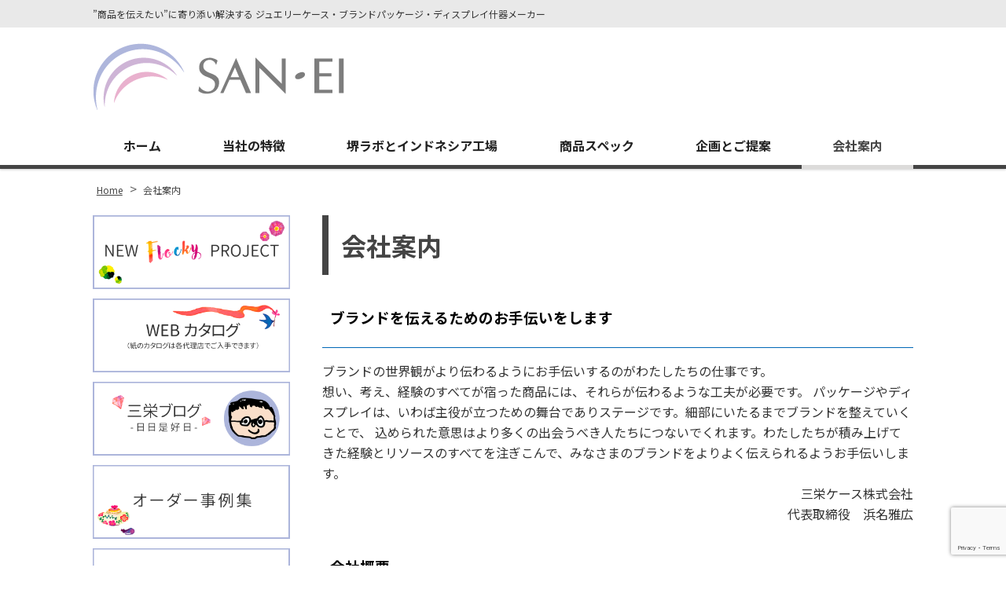

--- FILE ---
content_type: text/html; charset=UTF-8
request_url: https://san-ei-case.com/guide/
body_size: 16860
content:
<!DOCTYPE html>
<html dir="ltr" lang="ja" prefix="og: https://ogp.me/ns#" class="no-js">
<head>
	<meta charset="UTF-8">
  <meta name="viewport" content="width=device-width, initial-scale=1, shrink-to-fit=no">
	<meta name="format-detection" content="telephone=no">
	
	  	<link rel="icon" href="https://san-ei-case.com/wp-content/uploads/favicon.png">
	<meta property="og:type" content="article">
<meta property="og:title" content="会社案内">
<meta property="og:description" content="ブランドを伝えるためのお手伝いをしますブランドの世界観がより伝わるようにお手伝いするのがわたしたちの仕事です。想い、考え、経験のすべてが宿った商品には、それらが伝わるような工夫が必要です。 パッケージやディスプレイは、いわば主役が立つための舞台でありステージです。 ...">
<meta property="og:url" content="https://san-ei-case.com/guide/">
<meta property="og:image" content="https://san-ei-case.com/wp/wp-content/themes/yuki-company-2018/images/ogp-logo.png">
<meta property="og:site_name" content="ジュエリーケース・アクセサリーケース製造の三栄ケース株式会社">
<meta property="og:locale" content="ja_JP">	<title>会社案内 | ジュエリーケース・アクセサリーケース製造の三栄ケース株式会社</title>
	<style>img:is([sizes="auto" i], [sizes^="auto," i]) { contain-intrinsic-size: 3000px 1500px }</style>
	
		<!-- All in One SEO 4.8.7.2 - aioseo.com -->
	<meta name="robots" content="max-image-preview:large" />
	<link rel="canonical" href="https://san-ei-case.com/guide/" />
	<meta name="generator" content="All in One SEO (AIOSEO) 4.8.7.2" />
		<meta property="og:locale" content="ja_JP" />
		<meta property="og:site_name" content="ジュエリーケース・アクセサリーケース製造の三栄ケース株式会社 | ”商品を伝えたい”に寄り添い解決する ジュエリーケース・ブランドパッケージ・ディスプレイ什器メーカー" />
		<meta property="og:type" content="article" />
		<meta property="og:title" content="会社案内 | ジュエリーケース・アクセサリーケース製造の三栄ケース株式会社" />
		<meta property="og:url" content="https://san-ei-case.com/guide/" />
		<meta property="article:published_time" content="2018-09-20T00:58:36+00:00" />
		<meta property="article:modified_time" content="2025-03-25T03:23:40+00:00" />
		<meta property="article:publisher" content="https://www.facebook.com/三栄ケース株式会社-111984240700771" />
		<meta name="twitter:card" content="summary" />
		<meta name="twitter:title" content="会社案内 | ジュエリーケース・アクセサリーケース製造の三栄ケース株式会社" />
		<script type="application/ld+json" class="aioseo-schema">
			{"@context":"https:\/\/schema.org","@graph":[{"@type":"BreadcrumbList","@id":"https:\/\/san-ei-case.com\/guide\/#breadcrumblist","itemListElement":[{"@type":"ListItem","@id":"https:\/\/san-ei-case.com#listItem","position":1,"name":"\u30db\u30fc\u30e0","item":"https:\/\/san-ei-case.com","nextItem":{"@type":"ListItem","@id":"https:\/\/san-ei-case.com\/guide\/#listItem","name":"\u4f1a\u793e\u6848\u5185"}},{"@type":"ListItem","@id":"https:\/\/san-ei-case.com\/guide\/#listItem","position":2,"name":"\u4f1a\u793e\u6848\u5185","previousItem":{"@type":"ListItem","@id":"https:\/\/san-ei-case.com#listItem","name":"\u30db\u30fc\u30e0"}}]},{"@type":"Organization","@id":"https:\/\/san-ei-case.com\/#organization","name":"\u30b8\u30e5\u30a8\u30ea\u30fc\u30b1\u30fc\u30b9\u30fb\u30a2\u30af\u30bb\u30b5\u30ea\u30fc\u30b1\u30fc\u30b9\u88fd\u9020\u306e\u4e09\u6804\u30b1\u30fc\u30b9\u682a\u5f0f\u4f1a\u793e","description":"\u201d\u5546\u54c1\u3092\u4f1d\u3048\u305f\u3044\u201d\u306b\u5bc4\u308a\u6dfb\u3044\u89e3\u6c7a\u3059\u308b \u30b8\u30e5\u30a8\u30ea\u30fc\u30b1\u30fc\u30b9\u30fb\u30d6\u30e9\u30f3\u30c9\u30d1\u30c3\u30b1\u30fc\u30b8\u30fb\u30c7\u30a3\u30b9\u30d7\u30ec\u30a4\u4ec0\u5668\u30e1\u30fc\u30ab\u30fc","url":"https:\/\/san-ei-case.com\/","sameAs":["https:\/\/www.facebook.com\/\u4e09\u6804\u30b1\u30fc\u30b9\u682a\u5f0f\u4f1a\u793e-111984240700771","https:\/\/www.instagram.com\/sanei_case\/"]},{"@type":"WebPage","@id":"https:\/\/san-ei-case.com\/guide\/#webpage","url":"https:\/\/san-ei-case.com\/guide\/","name":"\u4f1a\u793e\u6848\u5185 | \u30b8\u30e5\u30a8\u30ea\u30fc\u30b1\u30fc\u30b9\u30fb\u30a2\u30af\u30bb\u30b5\u30ea\u30fc\u30b1\u30fc\u30b9\u88fd\u9020\u306e\u4e09\u6804\u30b1\u30fc\u30b9\u682a\u5f0f\u4f1a\u793e","inLanguage":"ja","isPartOf":{"@id":"https:\/\/san-ei-case.com\/#website"},"breadcrumb":{"@id":"https:\/\/san-ei-case.com\/guide\/#breadcrumblist"},"datePublished":"2018-09-20T09:58:36+09:00","dateModified":"2025-03-25T12:23:40+09:00"},{"@type":"WebSite","@id":"https:\/\/san-ei-case.com\/#website","url":"https:\/\/san-ei-case.com\/","name":"\u30b8\u30e5\u30a8\u30ea\u30fc\u30b1\u30fc\u30b9\u30fb\u30a2\u30af\u30bb\u30b5\u30ea\u30fc\u30b1\u30fc\u30b9\u88fd\u9020\u306e\u4e09\u6804\u30b1\u30fc\u30b9\u682a\u5f0f\u4f1a\u793e","description":"\u201d\u5546\u54c1\u3092\u4f1d\u3048\u305f\u3044\u201d\u306b\u5bc4\u308a\u6dfb\u3044\u89e3\u6c7a\u3059\u308b \u30b8\u30e5\u30a8\u30ea\u30fc\u30b1\u30fc\u30b9\u30fb\u30d6\u30e9\u30f3\u30c9\u30d1\u30c3\u30b1\u30fc\u30b8\u30fb\u30c7\u30a3\u30b9\u30d7\u30ec\u30a4\u4ec0\u5668\u30e1\u30fc\u30ab\u30fc","inLanguage":"ja","publisher":{"@id":"https:\/\/san-ei-case.com\/#organization"}}]}
		</script>
		<!-- All in One SEO -->


<!-- Google Tag Manager for WordPress by gtm4wp.com -->
<script data-cfasync="false" data-pagespeed-no-defer>
	var gtm4wp_datalayer_name = "dataLayer";
	var dataLayer = dataLayer || [];
</script>
<!-- End Google Tag Manager for WordPress by gtm4wp.com --><link rel='dns-prefetch' href='//static.addtoany.com' />
<link rel='dns-prefetch' href='//www.googletagmanager.com' />
<script type="text/javascript">
/* <![CDATA[ */
window._wpemojiSettings = {"baseUrl":"https:\/\/s.w.org\/images\/core\/emoji\/16.0.1\/72x72\/","ext":".png","svgUrl":"https:\/\/s.w.org\/images\/core\/emoji\/16.0.1\/svg\/","svgExt":".svg","source":{"concatemoji":"https:\/\/san-ei-case.com\/wp\/wp-includes\/js\/wp-emoji-release.min.js"}};
/*! This file is auto-generated */
!function(s,n){var o,i,e;function c(e){try{var t={supportTests:e,timestamp:(new Date).valueOf()};sessionStorage.setItem(o,JSON.stringify(t))}catch(e){}}function p(e,t,n){e.clearRect(0,0,e.canvas.width,e.canvas.height),e.fillText(t,0,0);var t=new Uint32Array(e.getImageData(0,0,e.canvas.width,e.canvas.height).data),a=(e.clearRect(0,0,e.canvas.width,e.canvas.height),e.fillText(n,0,0),new Uint32Array(e.getImageData(0,0,e.canvas.width,e.canvas.height).data));return t.every(function(e,t){return e===a[t]})}function u(e,t){e.clearRect(0,0,e.canvas.width,e.canvas.height),e.fillText(t,0,0);for(var n=e.getImageData(16,16,1,1),a=0;a<n.data.length;a++)if(0!==n.data[a])return!1;return!0}function f(e,t,n,a){switch(t){case"flag":return n(e,"\ud83c\udff3\ufe0f\u200d\u26a7\ufe0f","\ud83c\udff3\ufe0f\u200b\u26a7\ufe0f")?!1:!n(e,"\ud83c\udde8\ud83c\uddf6","\ud83c\udde8\u200b\ud83c\uddf6")&&!n(e,"\ud83c\udff4\udb40\udc67\udb40\udc62\udb40\udc65\udb40\udc6e\udb40\udc67\udb40\udc7f","\ud83c\udff4\u200b\udb40\udc67\u200b\udb40\udc62\u200b\udb40\udc65\u200b\udb40\udc6e\u200b\udb40\udc67\u200b\udb40\udc7f");case"emoji":return!a(e,"\ud83e\udedf")}return!1}function g(e,t,n,a){var r="undefined"!=typeof WorkerGlobalScope&&self instanceof WorkerGlobalScope?new OffscreenCanvas(300,150):s.createElement("canvas"),o=r.getContext("2d",{willReadFrequently:!0}),i=(o.textBaseline="top",o.font="600 32px Arial",{});return e.forEach(function(e){i[e]=t(o,e,n,a)}),i}function t(e){var t=s.createElement("script");t.src=e,t.defer=!0,s.head.appendChild(t)}"undefined"!=typeof Promise&&(o="wpEmojiSettingsSupports",i=["flag","emoji"],n.supports={everything:!0,everythingExceptFlag:!0},e=new Promise(function(e){s.addEventListener("DOMContentLoaded",e,{once:!0})}),new Promise(function(t){var n=function(){try{var e=JSON.parse(sessionStorage.getItem(o));if("object"==typeof e&&"number"==typeof e.timestamp&&(new Date).valueOf()<e.timestamp+604800&&"object"==typeof e.supportTests)return e.supportTests}catch(e){}return null}();if(!n){if("undefined"!=typeof Worker&&"undefined"!=typeof OffscreenCanvas&&"undefined"!=typeof URL&&URL.createObjectURL&&"undefined"!=typeof Blob)try{var e="postMessage("+g.toString()+"("+[JSON.stringify(i),f.toString(),p.toString(),u.toString()].join(",")+"));",a=new Blob([e],{type:"text/javascript"}),r=new Worker(URL.createObjectURL(a),{name:"wpTestEmojiSupports"});return void(r.onmessage=function(e){c(n=e.data),r.terminate(),t(n)})}catch(e){}c(n=g(i,f,p,u))}t(n)}).then(function(e){for(var t in e)n.supports[t]=e[t],n.supports.everything=n.supports.everything&&n.supports[t],"flag"!==t&&(n.supports.everythingExceptFlag=n.supports.everythingExceptFlag&&n.supports[t]);n.supports.everythingExceptFlag=n.supports.everythingExceptFlag&&!n.supports.flag,n.DOMReady=!1,n.readyCallback=function(){n.DOMReady=!0}}).then(function(){return e}).then(function(){var e;n.supports.everything||(n.readyCallback(),(e=n.source||{}).concatemoji?t(e.concatemoji):e.wpemoji&&e.twemoji&&(t(e.twemoji),t(e.wpemoji)))}))}((window,document),window._wpemojiSettings);
/* ]]> */
</script>
<style id='wp-emoji-styles-inline-css' type='text/css'>

	img.wp-smiley, img.emoji {
		display: inline !important;
		border: none !important;
		box-shadow: none !important;
		height: 1em !important;
		width: 1em !important;
		margin: 0 0.07em !important;
		vertical-align: -0.1em !important;
		background: none !important;
		padding: 0 !important;
	}
</style>
<link rel='stylesheet' id='wp-block-library-css' href='https://san-ei-case.com/wp/wp-includes/css/dist/block-library/style.min.css' type='text/css' media='all' />
<style id='classic-theme-styles-inline-css' type='text/css'>
/*! This file is auto-generated */
.wp-block-button__link{color:#fff;background-color:#32373c;border-radius:9999px;box-shadow:none;text-decoration:none;padding:calc(.667em + 2px) calc(1.333em + 2px);font-size:1.125em}.wp-block-file__button{background:#32373c;color:#fff;text-decoration:none}
</style>
<style id='global-styles-inline-css' type='text/css'>
:root{--wp--preset--aspect-ratio--square: 1;--wp--preset--aspect-ratio--4-3: 4/3;--wp--preset--aspect-ratio--3-4: 3/4;--wp--preset--aspect-ratio--3-2: 3/2;--wp--preset--aspect-ratio--2-3: 2/3;--wp--preset--aspect-ratio--16-9: 16/9;--wp--preset--aspect-ratio--9-16: 9/16;--wp--preset--color--black: #000000;--wp--preset--color--cyan-bluish-gray: #abb8c3;--wp--preset--color--white: #ffffff;--wp--preset--color--pale-pink: #f78da7;--wp--preset--color--vivid-red: #cf2e2e;--wp--preset--color--luminous-vivid-orange: #ff6900;--wp--preset--color--luminous-vivid-amber: #fcb900;--wp--preset--color--light-green-cyan: #7bdcb5;--wp--preset--color--vivid-green-cyan: #00d084;--wp--preset--color--pale-cyan-blue: #8ed1fc;--wp--preset--color--vivid-cyan-blue: #0693e3;--wp--preset--color--vivid-purple: #9b51e0;--wp--preset--gradient--vivid-cyan-blue-to-vivid-purple: linear-gradient(135deg,rgba(6,147,227,1) 0%,rgb(155,81,224) 100%);--wp--preset--gradient--light-green-cyan-to-vivid-green-cyan: linear-gradient(135deg,rgb(122,220,180) 0%,rgb(0,208,130) 100%);--wp--preset--gradient--luminous-vivid-amber-to-luminous-vivid-orange: linear-gradient(135deg,rgba(252,185,0,1) 0%,rgba(255,105,0,1) 100%);--wp--preset--gradient--luminous-vivid-orange-to-vivid-red: linear-gradient(135deg,rgba(255,105,0,1) 0%,rgb(207,46,46) 100%);--wp--preset--gradient--very-light-gray-to-cyan-bluish-gray: linear-gradient(135deg,rgb(238,238,238) 0%,rgb(169,184,195) 100%);--wp--preset--gradient--cool-to-warm-spectrum: linear-gradient(135deg,rgb(74,234,220) 0%,rgb(151,120,209) 20%,rgb(207,42,186) 40%,rgb(238,44,130) 60%,rgb(251,105,98) 80%,rgb(254,248,76) 100%);--wp--preset--gradient--blush-light-purple: linear-gradient(135deg,rgb(255,206,236) 0%,rgb(152,150,240) 100%);--wp--preset--gradient--blush-bordeaux: linear-gradient(135deg,rgb(254,205,165) 0%,rgb(254,45,45) 50%,rgb(107,0,62) 100%);--wp--preset--gradient--luminous-dusk: linear-gradient(135deg,rgb(255,203,112) 0%,rgb(199,81,192) 50%,rgb(65,88,208) 100%);--wp--preset--gradient--pale-ocean: linear-gradient(135deg,rgb(255,245,203) 0%,rgb(182,227,212) 50%,rgb(51,167,181) 100%);--wp--preset--gradient--electric-grass: linear-gradient(135deg,rgb(202,248,128) 0%,rgb(113,206,126) 100%);--wp--preset--gradient--midnight: linear-gradient(135deg,rgb(2,3,129) 0%,rgb(40,116,252) 100%);--wp--preset--font-size--small: 13px;--wp--preset--font-size--medium: 20px;--wp--preset--font-size--large: 36px;--wp--preset--font-size--x-large: 42px;--wp--preset--spacing--20: 0.44rem;--wp--preset--spacing--30: 0.67rem;--wp--preset--spacing--40: 1rem;--wp--preset--spacing--50: 1.5rem;--wp--preset--spacing--60: 2.25rem;--wp--preset--spacing--70: 3.38rem;--wp--preset--spacing--80: 5.06rem;--wp--preset--shadow--natural: 6px 6px 9px rgba(0, 0, 0, 0.2);--wp--preset--shadow--deep: 12px 12px 50px rgba(0, 0, 0, 0.4);--wp--preset--shadow--sharp: 6px 6px 0px rgba(0, 0, 0, 0.2);--wp--preset--shadow--outlined: 6px 6px 0px -3px rgba(255, 255, 255, 1), 6px 6px rgba(0, 0, 0, 1);--wp--preset--shadow--crisp: 6px 6px 0px rgba(0, 0, 0, 1);}:where(.is-layout-flex){gap: 0.5em;}:where(.is-layout-grid){gap: 0.5em;}body .is-layout-flex{display: flex;}.is-layout-flex{flex-wrap: wrap;align-items: center;}.is-layout-flex > :is(*, div){margin: 0;}body .is-layout-grid{display: grid;}.is-layout-grid > :is(*, div){margin: 0;}:where(.wp-block-columns.is-layout-flex){gap: 2em;}:where(.wp-block-columns.is-layout-grid){gap: 2em;}:where(.wp-block-post-template.is-layout-flex){gap: 1.25em;}:where(.wp-block-post-template.is-layout-grid){gap: 1.25em;}.has-black-color{color: var(--wp--preset--color--black) !important;}.has-cyan-bluish-gray-color{color: var(--wp--preset--color--cyan-bluish-gray) !important;}.has-white-color{color: var(--wp--preset--color--white) !important;}.has-pale-pink-color{color: var(--wp--preset--color--pale-pink) !important;}.has-vivid-red-color{color: var(--wp--preset--color--vivid-red) !important;}.has-luminous-vivid-orange-color{color: var(--wp--preset--color--luminous-vivid-orange) !important;}.has-luminous-vivid-amber-color{color: var(--wp--preset--color--luminous-vivid-amber) !important;}.has-light-green-cyan-color{color: var(--wp--preset--color--light-green-cyan) !important;}.has-vivid-green-cyan-color{color: var(--wp--preset--color--vivid-green-cyan) !important;}.has-pale-cyan-blue-color{color: var(--wp--preset--color--pale-cyan-blue) !important;}.has-vivid-cyan-blue-color{color: var(--wp--preset--color--vivid-cyan-blue) !important;}.has-vivid-purple-color{color: var(--wp--preset--color--vivid-purple) !important;}.has-black-background-color{background-color: var(--wp--preset--color--black) !important;}.has-cyan-bluish-gray-background-color{background-color: var(--wp--preset--color--cyan-bluish-gray) !important;}.has-white-background-color{background-color: var(--wp--preset--color--white) !important;}.has-pale-pink-background-color{background-color: var(--wp--preset--color--pale-pink) !important;}.has-vivid-red-background-color{background-color: var(--wp--preset--color--vivid-red) !important;}.has-luminous-vivid-orange-background-color{background-color: var(--wp--preset--color--luminous-vivid-orange) !important;}.has-luminous-vivid-amber-background-color{background-color: var(--wp--preset--color--luminous-vivid-amber) !important;}.has-light-green-cyan-background-color{background-color: var(--wp--preset--color--light-green-cyan) !important;}.has-vivid-green-cyan-background-color{background-color: var(--wp--preset--color--vivid-green-cyan) !important;}.has-pale-cyan-blue-background-color{background-color: var(--wp--preset--color--pale-cyan-blue) !important;}.has-vivid-cyan-blue-background-color{background-color: var(--wp--preset--color--vivid-cyan-blue) !important;}.has-vivid-purple-background-color{background-color: var(--wp--preset--color--vivid-purple) !important;}.has-black-border-color{border-color: var(--wp--preset--color--black) !important;}.has-cyan-bluish-gray-border-color{border-color: var(--wp--preset--color--cyan-bluish-gray) !important;}.has-white-border-color{border-color: var(--wp--preset--color--white) !important;}.has-pale-pink-border-color{border-color: var(--wp--preset--color--pale-pink) !important;}.has-vivid-red-border-color{border-color: var(--wp--preset--color--vivid-red) !important;}.has-luminous-vivid-orange-border-color{border-color: var(--wp--preset--color--luminous-vivid-orange) !important;}.has-luminous-vivid-amber-border-color{border-color: var(--wp--preset--color--luminous-vivid-amber) !important;}.has-light-green-cyan-border-color{border-color: var(--wp--preset--color--light-green-cyan) !important;}.has-vivid-green-cyan-border-color{border-color: var(--wp--preset--color--vivid-green-cyan) !important;}.has-pale-cyan-blue-border-color{border-color: var(--wp--preset--color--pale-cyan-blue) !important;}.has-vivid-cyan-blue-border-color{border-color: var(--wp--preset--color--vivid-cyan-blue) !important;}.has-vivid-purple-border-color{border-color: var(--wp--preset--color--vivid-purple) !important;}.has-vivid-cyan-blue-to-vivid-purple-gradient-background{background: var(--wp--preset--gradient--vivid-cyan-blue-to-vivid-purple) !important;}.has-light-green-cyan-to-vivid-green-cyan-gradient-background{background: var(--wp--preset--gradient--light-green-cyan-to-vivid-green-cyan) !important;}.has-luminous-vivid-amber-to-luminous-vivid-orange-gradient-background{background: var(--wp--preset--gradient--luminous-vivid-amber-to-luminous-vivid-orange) !important;}.has-luminous-vivid-orange-to-vivid-red-gradient-background{background: var(--wp--preset--gradient--luminous-vivid-orange-to-vivid-red) !important;}.has-very-light-gray-to-cyan-bluish-gray-gradient-background{background: var(--wp--preset--gradient--very-light-gray-to-cyan-bluish-gray) !important;}.has-cool-to-warm-spectrum-gradient-background{background: var(--wp--preset--gradient--cool-to-warm-spectrum) !important;}.has-blush-light-purple-gradient-background{background: var(--wp--preset--gradient--blush-light-purple) !important;}.has-blush-bordeaux-gradient-background{background: var(--wp--preset--gradient--blush-bordeaux) !important;}.has-luminous-dusk-gradient-background{background: var(--wp--preset--gradient--luminous-dusk) !important;}.has-pale-ocean-gradient-background{background: var(--wp--preset--gradient--pale-ocean) !important;}.has-electric-grass-gradient-background{background: var(--wp--preset--gradient--electric-grass) !important;}.has-midnight-gradient-background{background: var(--wp--preset--gradient--midnight) !important;}.has-small-font-size{font-size: var(--wp--preset--font-size--small) !important;}.has-medium-font-size{font-size: var(--wp--preset--font-size--medium) !important;}.has-large-font-size{font-size: var(--wp--preset--font-size--large) !important;}.has-x-large-font-size{font-size: var(--wp--preset--font-size--x-large) !important;}
:where(.wp-block-post-template.is-layout-flex){gap: 1.25em;}:where(.wp-block-post-template.is-layout-grid){gap: 1.25em;}
:where(.wp-block-columns.is-layout-flex){gap: 2em;}:where(.wp-block-columns.is-layout-grid){gap: 2em;}
:root :where(.wp-block-pullquote){font-size: 1.5em;line-height: 1.6;}
</style>
<link rel='stylesheet' id='contact-form-7-css' href='https://san-ei-case.com/wp/wp-content/plugins/contact-form-7/includes/css/styles.css' type='text/css' media='all' />
<link rel='stylesheet' id='fancybox-css' href='https://san-ei-case.com/wp/wp-content/plugins/easy-fancybox/fancybox/1.5.4/jquery.fancybox.min.css' type='text/css' media='screen' />
<link rel='stylesheet' id='addtoany-css' href='https://san-ei-case.com/wp/wp-content/plugins/add-to-any/addtoany.min.css' type='text/css' media='all' />
<style id='addtoany-inline-css' type='text/css'>
@media screen and (max-width:980px){
.a2a_floating_style.a2a_vertical_style{display:none;}
}
</style>
<link rel='stylesheet' id='noto-sans-css' href='https://fonts.googleapis.com/css?family=Noto+Sans+JP%3A400%2C500%2C700&#038;subset=japanese' type='text/css' media='all' />
<link rel='stylesheet' id='noto-serif-css' href='https://fonts.googleapis.com/css?family=Noto+Serif+JP%3A400%2C500%2C700&#038;subset=japanese' type='text/css' media='all' />
<link rel='stylesheet' id='font-awesome-css' href='https://san-ei-case.com/wp/wp-content/themes/yuki-company-2018/library/fonts/fontawesome-free-5.2.0-web/css/all.css' type='text/css' media='all' />
<link rel='stylesheet' id='style-css' href='https://san-ei-case.com/wp/wp-content/themes/yuki-company-2018/style.css' type='text/css' media='all' />
<link rel='stylesheet' id='custom-css' href='https://san-ei-case.com/wp/wp-content/themes/yuki-company-2018/custom.css' type='text/css' media='all' />
<script type="text/javascript" id="addtoany-core-js-before">
/* <![CDATA[ */
window.a2a_config=window.a2a_config||{};a2a_config.callbacks=[];a2a_config.overlays=[];a2a_config.templates={};a2a_localize = {
	Share: "共有",
	Save: "ブックマーク",
	Subscribe: "購読",
	Email: "メール",
	Bookmark: "ブックマーク",
	ShowAll: "すべて表示する",
	ShowLess: "小さく表示する",
	FindServices: "サービスを探す",
	FindAnyServiceToAddTo: "追加するサービスを今すぐ探す",
	PoweredBy: "Powered by",
	ShareViaEmail: "メールでシェアする",
	SubscribeViaEmail: "メールで購読する",
	BookmarkInYourBrowser: "ブラウザにブックマーク",
	BookmarkInstructions: "このページをブックマークするには、 Ctrl+D または \u2318+D を押下。",
	AddToYourFavorites: "お気に入りに追加",
	SendFromWebOrProgram: "任意のメールアドレスまたはメールプログラムから送信",
	EmailProgram: "メールプログラム",
	More: "詳細&#8230;",
	ThanksForSharing: "共有ありがとうございます !",
	ThanksForFollowing: "フォローありがとうございます !"
};

a2a_config.callbacks.push({ready: function(){var d=document;function a(){var c,e=d.createElement("div");e.innerHTML="<div class=\"a2a_kit a2a_kit_size_32 a2a_floating_style a2a_vertical_style\" style=\"margin-left:-64px;top:100px;background-color:transparent;\"><a class=\"a2a_button_line\"><\/a><a class=\"a2a_button_twitter\"><\/a><a class=\"a2a_button_facebook\"><\/a><a class=\"a2a_button_pinterest\"><\/a><a class=\"a2a_button_linkedin\"><\/a><a class=\"a2a_dd addtoany_share_save addtoany_share\" href=\"https:\/\/www.addtoany.com\/share\"><\/a><\/div>";c=d.querySelector("main, [role=\"main\"], article, .status-publish");if(c)c.appendChild(e.firstChild);a2a.init("page");}if("loading"!==d.readyState)a();else d.addEventListener("DOMContentLoaded",a,false);}});
/* ]]> */
</script>
<script type="text/javascript" defer src="https://static.addtoany.com/menu/page.js" id="addtoany-core-js"></script>
<script type="text/javascript" src="https://san-ei-case.com/wp/wp-includes/js/jquery/jquery.min.js" id="jquery-core-js"></script>
<script type="text/javascript" src="https://san-ei-case.com/wp/wp-includes/js/jquery/jquery-migrate.min.js" id="jquery-migrate-js"></script>
<script type="text/javascript" defer src="https://san-ei-case.com/wp/wp-content/plugins/add-to-any/addtoany.min.js" id="addtoany-jquery-js"></script>

<!-- Site Kit によって追加された Google タグ（gtag.js）スニペット -->
<!-- Google アナリティクス スニペット (Site Kit が追加) -->
<script type="text/javascript" src="https://www.googletagmanager.com/gtag/js?id=G-SR53S058KB" id="google_gtagjs-js" async></script>
<script type="text/javascript" id="google_gtagjs-js-after">
/* <![CDATA[ */
window.dataLayer = window.dataLayer || [];function gtag(){dataLayer.push(arguments);}
gtag("set","linker",{"domains":["san-ei-case.com"]});
gtag("js", new Date());
gtag("set", "developer_id.dZTNiMT", true);
gtag("config", "G-SR53S058KB");
/* ]]> */
</script>
<link rel="https://api.w.org/" href="https://san-ei-case.com/wp-json/" /><link rel="alternate" title="JSON" type="application/json" href="https://san-ei-case.com/wp-json/wp/v2/pages/1437" /><link rel="alternate" title="oEmbed (JSON)" type="application/json+oembed" href="https://san-ei-case.com/wp-json/oembed/1.0/embed?url=https%3A%2F%2Fsan-ei-case.com%2Fguide%2F" />
<link rel="alternate" title="oEmbed (XML)" type="text/xml+oembed" href="https://san-ei-case.com/wp-json/oembed/1.0/embed?url=https%3A%2F%2Fsan-ei-case.com%2Fguide%2F&#038;format=xml" />
<meta name="generator" content="Site Kit by Google 1.163.0" />
<!-- Google Tag Manager for WordPress by gtm4wp.com -->
<!-- GTM Container placement set to footer -->
<script data-cfasync="false" data-pagespeed-no-defer type="text/javascript">
	var dataLayer_content = {"pagePostType":"page","pagePostType2":"single-page","pagePostAuthor":"大介藤森"};
	dataLayer.push( dataLayer_content );
</script>
<script data-cfasync="false" data-pagespeed-no-defer type="text/javascript">
(function(w,d,s,l,i){w[l]=w[l]||[];w[l].push({'gtm.start':
new Date().getTime(),event:'gtm.js'});var f=d.getElementsByTagName(s)[0],
j=d.createElement(s),dl=l!='dataLayer'?'&l='+l:'';j.async=true;j.src=
'//www.googletagmanager.com/gtm.js?id='+i+dl;f.parentNode.insertBefore(j,f);
})(window,document,'script','dataLayer','GTM-5Z72R9W');
</script>
<!-- End Google Tag Manager for WordPress by gtm4wp.com -->
<!-- Google タグ マネージャー スニペット (Site Kit が追加) -->
<script type="text/javascript">
/* <![CDATA[ */

			( function( w, d, s, l, i ) {
				w[l] = w[l] || [];
				w[l].push( {'gtm.start': new Date().getTime(), event: 'gtm.js'} );
				var f = d.getElementsByTagName( s )[0],
					j = d.createElement( s ), dl = l != 'dataLayer' ? '&l=' + l : '';
				j.async = true;
				j.src = 'https://www.googletagmanager.com/gtm.js?id=' + i + dl;
				f.parentNode.insertBefore( j, f );
			} )( window, document, 'script', 'dataLayer', 'GTM-5Z72R9W' );
			
/* ]]> */
</script>

<!-- (ここまで) Google タグ マネージャー スニペット (Site Kit が追加) -->
<link rel="icon" href="https://san-ei-case.com/wp/wp-content/uploads/9c27ff31836056016b7acf3e79392fe2-1-240x240.png" sizes="32x32" />
<link rel="icon" href="https://san-ei-case.com/wp/wp-content/uploads/9c27ff31836056016b7acf3e79392fe2-1-240x240.png" sizes="192x192" />
<link rel="apple-touch-icon" href="https://san-ei-case.com/wp/wp-content/uploads/9c27ff31836056016b7acf3e79392fe2-1-240x240.png" />
<meta name="msapplication-TileImage" content="https://san-ei-case.com/wp/wp-content/uploads/9c27ff31836056016b7acf3e79392fe2-1-400x400.png" />
	<style>
a {
	color: #444444;
}

a:hover,
a:focus {
	color: #444444;
}

blockquote {
	border-left: 6px solid #444444;
	color: #767676;
}


.contents-single h2,
.contents-page h2,
.contents-front-page h2 {
	background: #444444;
}

.contents-single h3,
.contents-page h3,
.contents-front-page h3 {
	border-top: 4px solid #444444;
	background: #dcdbda;
	color: #444444;
}

.contents-single h4,
.contents-page h4,
.contents-front-page h4 {
	border-bottom: 1px solid #0068B7;
	color: #0068B7;
}

.contents-single h4:before,
.contents-page h4:before,
.contents-front-page h4:before {
	color: #0068B7;
}

.contents-single h5,
.contents-page h5,
.contents-front-page h5 {
	border: solid #444444;
	color: #444444;
}

.contents-single h6,
.contents-page h6,
.contents-front-page h6 {
	color: #444444;
}

.contents-single h6 a:before,
.contents-page h6 a:before,
.contents-front-page h6 a:before {
	color: #444444;
}

.page-title, .post-title, .archive-title {
	border: solid #444444;
	border-width: 0 0 0 8px;
	color: #444444;
}

.header-contact .header-contact-tel i {
	color: #444444;
}

.header-contact .header-contact-tel .tel-link {
	color: #444444;
}

.mobile-menu-btn {
	background: #444444;
	color: #444444;
}

.header1 .menu-primary-wrap {
	border-color: #444444;
}

.header1 .menu-primary-wrap ul.menu > li > a:hover,
.header1 .menu-primary-wrap ul.menu > li.current-menu-item > a,
.header1 .menu-primary-wrap ul.menu > li.current-page-ancestor > a,
.header1 .menu-primary-wrap ul.menu > li.current-category-ancestor > a,
.header1 .menu-primary-wrap ul.menu > li.current-menu-ancestor > a {
	border-color: #dcdbda;
	color: #444444;
}

.header2 .menu-primary-wrap {
	background: #444444;
}

.header2 .menu-primary-wrap ul.menu > li > a:hover,
.header2 .menu-primary-wrap ul.menu > li.current-menu-item > a,
.header2 .menu-primary-wrap ul.menu > li.current-page-ancestor > a,
.header2 .menu-primary-wrap ul.menu > li.current-category-ancestor > a,
.header2 .menu-primary-wrap ul.menu > li.current-menu-ancestor > a {
	background: #dcdbda;
	color: #444444;
}

.menu-primary-wrap ul.menu > li > a:hover,
.menu-primary-wrap ul.menu > li.current-menu-item > a,
.menu-primary-wrap ul.menu > li.current-page-ancestor > a,
.menu-primary-wrap ul.menu > li.current-category-ancestor > a,
.menu-primary-wrap ul.menu > li.current-menu-ancestor > a {
	color: #444444;
}

.widget_search .search-submit {
	background: #444444;
}

.sidebar-bnr a {
	color: #444444 !important;
}

.sidebar-bnr .bnr-bar-caption {
	background: #444444;
}

.sidebar-local-menu ul a:hover,
.sidebar-local-menu ul .current_page_item > a,
.sidebar-local-menu ul .current-cat > a {
	background: #dcdbda;
	color: #444444;
}

.sidebar-local-menu .sidebar-local-menu-heading {
	background: #dcdbda;
	border-color: #444444;
	color: #444444;
}

.sidebar-local-menu .sidebar-local-menu-heading a {
	color: #444444;
}

.sidebar-local-menu .sidebar-local-menu-heading a:hover {
	color: #444444;
}

.sidebar-local-menu .sidebar-local-menu-body {
	border-color: #444444;
}

.sidebar-local-menu ul li {
	border-color: #444444;
}

.sidebar-local-menu ul a:before {
	color: #444444;
}

.sidebar-local-menu .children a:before {
	color: #444444;
}

.sidebar-contact-header {
	background: #444444;
}

.sidebar-contact-body .company-tel {
	color: #444444;
}

.sidebar-contact-body .company-mail a {
	color: #444444;
}

.pagetop a {
	background: #444444;
}

.pagetop a:hover {
	background: #0068B7;
	color: #fff;
}


.topics-date {
	color: #444444;
}

.question-mark, .answer-mark {
	color: #444444;
}

.faq-accordion .faq-question:after {
	background: #444444;
}


</style>
</head>
<body class="wp-singular page-template-default page page-id-1437 wp-theme-yuki-company-2018 metaslider-plugin">
<div id="wrapper" class="wrapper">
<header id="header" class="site-header header1">
		<div class="topbar">
		<div class="container">
			<div class="site-description">”商品を伝えたい”に寄り添い解決する ジュエリーケース・ブランドパッケージ・ディスプレイ什器メーカー</div>
					</div>
	</div>
		<div class="header-main">
		<div class="container">
			<div class="site-logo">
	<a href="https://san-ei-case.com"><img src="https://san-ei-case.com/wp/wp-content/uploads/logo-2.png" alt="三栄ケース株式会社"></a>
</div>			
<div class="header-right">
	<div class="header-contact">
					<img src="https://san-ei-case.com/wp/wp-content/uploads/7e5be09e5128e5a7c5f1dd44f01dbbfd.png" alt="">
			</div>
</div>			<button class="mobile-menu-btn" type="button" data-toggle="collapse" data-target=".menu-mobile-overlay"><span class="mobile-menu-icon"><span class="icon-bar"></span><span class="icon-bar"></span><span class="icon-bar"></span></span><span class="mobile-menu-btn-name">MENU</span></button>
<nav class="menu-mobile-wrap menu-mobile-overlay">
	<ul id="menu-mobile" class="menu"><li id="menu-item-2818" class="menu-item menu-item-type-post_type menu-item-object-page menu-item-home menu-item-2818"><a href="https://san-ei-case.com/">ホーム</a></li>
<li id="menu-item-1560" class="menu-item menu-item-type-post_type menu-item-object-page menu-item-1560"><a href="https://san-ei-case.com/san-ei/">当社の特徴</a></li>
<li id="menu-item-1558" class="menu-item menu-item-type-post_type menu-item-object-page menu-item-1558"><a href="https://san-ei-case.com/factory/">製作の現場</a></li>
<li id="menu-item-1561" class="menu-item menu-item-type-post_type menu-item-object-page menu-item-1561"><a href="https://san-ei-case.com/catalog/">商品スペック</a></li>
<li id="menu-item-2808" class="menu-item menu-item-type-post_type menu-item-object-page menu-item-2808"><a href="https://san-ei-case.com/original/">企画とご提案</a></li>
<li id="menu-item-2809" class="menu-item menu-item-type-post_type menu-item-object-page current-menu-item page_item page-item-1437 current_page_item menu-item-2809"><a href="https://san-ei-case.com/guide/" aria-current="page">会社案内</a></li>
</ul>			<button class="mobile-menu-close-btn" type="button" data-target=".menu-mobile-overlay">Close</button>
	</nav>
								</div>
	</div>
	<nav class="menu-primary-wrap">
		<div class="container">
		<ul id="menu-primary" class="menu"><li id="menu-item-2869" class="menu-item menu-item-type-post_type menu-item-object-page menu-item-home menu-item-2869"><a href="https://san-ei-case.com/">ホーム</a></li>
<li id="menu-item-1511" class="menu-item menu-item-type-post_type menu-item-object-page menu-item-1511"><a href="https://san-ei-case.com/san-ei/">当社の特徴</a></li>
<li id="menu-item-1512" class="menu-item menu-item-type-post_type menu-item-object-page menu-item-1512"><a href="https://san-ei-case.com/factory/">堺ラボとインドネシア工場</a></li>
<li id="menu-item-1444" class="menu-item menu-item-type-post_type menu-item-object-page menu-item-has-children menu-item-1444"><a href="https://san-ei-case.com/catalog/">商品スペック</a>
<ul class="sub-menu">
	<li id="menu-item-6421" class="menu-item menu-item-type-post_type menu-item-object-page menu-item-6421"><a href="https://san-ei-case.com/catalog/atntique/">Antique</a></li>
	<li id="menu-item-6392" class="menu-item menu-item-type-post_type menu-item-object-page menu-item-6392"><a href="https://san-ei-case.com/catalog/paperbag/">Paper bag</a></li>
	<li id="menu-item-6461" class="menu-item menu-item-type-post_type menu-item-object-page menu-item-6461"><a href="https://san-ei-case.com/catalog/vcut/">V cut</a></li>
	<li id="menu-item-6342" class="menu-item menu-item-type-post_type menu-item-object-page menu-item-6342"><a href="https://san-ei-case.com/catalog/mr/">MR</a></li>
	<li id="menu-item-7251" class="menu-item menu-item-type-post_type menu-item-object-page menu-item-7251"><a href="https://san-ei-case.com/catalog/gt/">GT</a></li>
	<li id="menu-item-6330" class="menu-item menu-item-type-post_type menu-item-object-page menu-item-6330"><a href="https://san-ei-case.com/catalog/cs/">CS</a></li>
	<li id="menu-item-6332" class="menu-item menu-item-type-post_type menu-item-object-page menu-item-6332"><a href="https://san-ei-case.com/catalog/rs/">RS</a></li>
	<li id="menu-item-6336" class="menu-item menu-item-type-post_type menu-item-object-page menu-item-6336"><a href="https://san-ei-case.com/catalog/fk/">FK (フロッキング)</a></li>
	<li id="menu-item-6341" class="menu-item menu-item-type-post_type menu-item-object-page menu-item-6341"><a href="https://san-ei-case.com/catalog/gr/">GR</a></li>
	<li id="menu-item-6333" class="menu-item menu-item-type-post_type menu-item-object-page menu-item-6333"><a href="https://san-ei-case.com/catalog/nbx/">NBX</a></li>
	<li id="menu-item-6338" class="menu-item menu-item-type-post_type menu-item-object-page menu-item-6338"><a href="https://san-ei-case.com/catalog/wop/">WOP</a></li>
	<li id="menu-item-6375" class="menu-item menu-item-type-post_type menu-item-object-page menu-item-6375"><a href="https://san-ei-case.com/catalog/collectionbox/">Collection box</a></li>
	<li id="menu-item-6374" class="menu-item menu-item-type-post_type menu-item-object-page menu-item-6374"><a href="https://san-ei-case.com/catalog/pouch_other/">Pouch Other</a></li>
	<li id="menu-item-6372" class="menu-item menu-item-type-post_type menu-item-object-page menu-item-6372"><a href="https://san-ei-case.com/catalog/display/">Pro tools</a></li>
</ul>
</li>
<li id="menu-item-4724" class="menu-item menu-item-type-post_type menu-item-object-page menu-item-4724"><a href="https://san-ei-case.com/original/">企画とご提案</a></li>
<li id="menu-item-2624" class="menu-item menu-item-type-post_type menu-item-object-page current-menu-item page_item page-item-1437 current_page_item menu-item-2624"><a href="https://san-ei-case.com/guide/" aria-current="page">会社案内</a></li>
</ul>		</div>
	</nav>
</header><main id="main" class="site-main">

<div class="breadcrumb-wrap">
	<div class="container">
		<div class="breadcrumb bcn-nav-xt" xmlns:v="http://rdf.data-vocabulary.org/#">
		<!-- Breadcrumb NavXT 7.3.1 -->
<span property="itemListElement" typeof="ListItem"><a property="item" typeof="WebPage" title="ジュエリーケース・アクセサリーケース製造の三栄ケース株式会社へ移動" href="https://san-ei-case.com" class="home"><span property="name">Home</span></a><meta property="position" content="1"></span> &gt; <span property="itemListElement" typeof="ListItem"><span property="name">会社案内</span><meta property="position" content="2"></span>		</div>
	</div>
</div>
<div class="container sidebar-left">
	<div id="contents" class="contents-page">
				<article id="post-1437" class="post-1437 page type-page status-publish hentry">
			<h1 class="entry-title page-title">会社案内</h1>
			<div class="entry-content">
			<h4><span style="font-size: 14pt; color: #000000;"><strong>ブランドを伝えるためのお手伝いをします</p>
<p></strong></span></h4>
<p><span style="font-size: 12pt;">ブランドの世界観がより伝わるようにお手伝いするのがわたしたちの仕事です。<br />
想い、考え、経験のすべてが宿った商品には、それらが伝わるような工夫が必要です。 パッケージやディスプレイは、いわば主役が立つための舞台でありステージです。細部にいたるまでブランドを整えていくことで、 込められた意思はより多くの出会うべき人たちにつないでくれます。わたしたちが積み上げてきた経験とリソースのすべてを注ぎこんで、みなさまのブランドをよりよく伝えられるようお手伝いします。<br />
</span></p>
<div style="text-align: right;">
<div style="text-align: right;">
<p style="text-align: right;"><span style="font-size: 12pt;">三栄ケース株式会社<br />
代表取締役　浜名雅広</span><strong><br />
</strong></p>
<h4 style="text-align: left;"><span style="font-size: 14pt; color: #000000;">会社概要</span></h4>
<div style="text-align: right;">
<p><a href="https://san-ei-case.com/wp/wp-content/uploads/007a-scaled.jpg"><img fetchpriority="high" decoding="async" class="aligncenter size-full wp-image-5448" src="https://san-ei-case.com/wp/wp-content/uploads/007a-scaled.jpg" alt="" width="1706" height="2560" srcset="https://san-ei-case.com/wp/wp-content/uploads/007a-scaled.jpg 1706w, https://san-ei-case.com/wp/wp-content/uploads/007a-700x1050.jpg 700w, https://san-ei-case.com/wp/wp-content/uploads/007a-1000x1500.jpg 1000w, https://san-ei-case.com/wp/wp-content/uploads/007a-768x1152.jpg 768w, https://san-ei-case.com/wp/wp-content/uploads/007a-1024x1536.jpg 1024w, https://san-ei-case.com/wp/wp-content/uploads/007a-1365x2048.jpg 1365w, https://san-ei-case.com/wp/wp-content/uploads/007a-240x360.jpg 240w" sizes="(max-width: 1706px) 100vw, 1706px" /></a></p>
<table class="hyou tate" style="width: 52.5144%; height: 847px;">
<tbody>
<tr>
<td class="g gray" style="width: 20%; text-align: left;"><span style="font-size: 12pt;">商号</span></td>
<td style="text-align: left; width: 98.7866%;"><span style="font-size: 12pt;">三栄ケース株式会社（英名：SAN-EI CASE Co.,Ltd.）</span></td>
</tr>
<tr>
<td class="g gray" style="text-align: left; width: 20%;"><span style="font-size: 12pt;">創業</span></td>
<td style="text-align: left; width: 98.7866%;"><span style="font-size: 12pt;">1962年8月</span></td>
</tr>
<tr>
<td class="g gray" style="text-align: left; width: 20%;"><span style="font-size: 12pt;">設立</span></td>
<td style="text-align: left; width: 98.7866%;"><span style="font-size: 12pt;">1978年2月</span></td>
</tr>
<tr>
<td class="g gray" style="text-align: left; width: 20%;"><span style="font-size: 12pt;">資本金</span></td>
<td style="text-align: left; width: 98.7866%;"><span style="font-size: 12pt;">1.200万円</span></td>
</tr>
<tr>
<td class="g gray" style="text-align: left; width: 20%;"><span style="font-size: 12pt;">代表者</span></td>
<td style="text-align: left; width: 98.7866%;"><span style="font-size: 12pt;">浜名雅広</span></td>
</tr>
<tr style="height: 87px;">
<td class="g gray" style="text-align: left; width: 20%;"><span style="font-size: 12pt;">本社</span></td>
<td style="text-align: left; width: 98.7866%;">
<div><span style="font-size: 12pt;">〒599-8266 大阪府堺市中区毛穴町128-9</span></div>
<div>
<p><span style="font-size: 12pt;">TEL 072-289-8583（代）</span></p>
<div><span style="font-size: 12pt;">FAX 072-289-8584</span></div>
</div>
</td>
</tr>
<tr>
<td class="g gray" style="text-align: left; width: 20%;"><span style="font-size: 12pt;">インドネシア工場</span></td>
<td style="text-align: left; width: 98.7866%;">
<div><span style="font-size: 12pt;">PT.SAN-EI CASE INDONESIA</span></div>
<div><span style="font-size: 12pt;">JL.RAYA.KARIHKIL NO606 KM.34</span></div>
<div><span style="font-size: 12pt;">CICALENGKA.Kab.BANDUNG,INDONESIA</span></div>
<div><span style="font-size: 12pt;">ZIP 40395</span></div>
<div><span style="font-size: 12pt;">TEL +62-22-7949613</span></div>
<div><span style="font-size: 12pt;">FAX +62-22-7949612</span></div>
<div><span style="font-size: 12pt;"><strong><span style="color: #333333;"><a style="color: #333333;" href="http://saneicase.com/" target="_blank" rel="noopener noreferrer">http://saneicase.com/</a></span></strong></span></div>
</td>
</tr>
<tr>
<td class="g gray" style="text-align: left; width: 20%;"><span style="font-size: 12pt;">事業内容</span></td>
<td style="text-align: left; width: 98.7866%;"><span style="font-size: 12pt;">パッケージケース・店舗用什器・プロ用ツール等の企画と製造</span></td>
</tr>
</tbody>
</table>
</div>
</div>
</div>
<p><span style="font-size: 10pt;">※中核的労働要求事項に関する方針声明　<strong><span style="color: #333333;"><a style="color: #333333;" href="https://san-ei-case.com/wp/wp-content/uploads/3c21d243bd047733bafa0f84012c563c.pdf">PDFファイルで開く</a></span></strong><br style="clear: both;"><br />
 </span> </p>
<div style="text-align: right;">
<div style="text-align: right;">
<div style="text-align: right;">
<div style="text-align: right;">
<div style="text-align: right;">
<div style="text-align: right;">
<div style="text-align: right;">
<div style="text-align: right;">
<div style="text-align: right;">
<p style="text-align: left;"><span style="font-size: 10pt;"><a href="https://san-ei-case.com/wp/wp-content/uploads/010-scaled.jpg"><img decoding="async" class="alignnone size-medium wp-image-4418" src="https://san-ei-case.com/wp/wp-content/uploads/010-700x467.jpg" alt="" width="700" height="467" srcset="https://san-ei-case.com/wp/wp-content/uploads/010-700x467.jpg 700w, https://san-ei-case.com/wp/wp-content/uploads/010-1000x667.jpg 1000w, https://san-ei-case.com/wp/wp-content/uploads/010-768x512.jpg 768w, https://san-ei-case.com/wp/wp-content/uploads/010-1536x1024.jpg 1536w, https://san-ei-case.com/wp/wp-content/uploads/010-2048x1365.jpg 2048w, https://san-ei-case.com/wp/wp-content/uploads/010-240x160.jpg 240w" sizes="(max-width: 700px) 100vw, 700px" /></a></span></p>
<h4 style="text-align: left;"><span style="font-size: 14pt;"><strong><span style="color: #000000;">沿革</span><br />
</strong></span></h4>
<table class="hyou tate" style="width: 100%; height: 231px;">
<tbody>
<tr style="height: 22px;">
<td class="g gray" style="width: 20%; height: 22px; text-align: left;"><span style="font-size: 12pt;">1962年 8月</span></td>
<td style="text-align: left; height: 22px;"><span style="font-size: 12pt;">浜名植毛研究所を創業</span></td>
</tr>
<tr style="height: 22px;">
<td class="g gray" style="text-align: left; height: 22px;"><span style="font-size: 12pt;">1973年10月</span></td>
<td style="text-align: left; height: 22px;"><span style="font-size: 12pt;">浜名植毛研究所より分離、独立、三栄ケース工業を設立</span></td>
</tr>
<tr style="height: 22px;">
<td class="g gray" style="text-align: left; height: 22px;"><span style="font-size: 12pt;">1975年 7月</span></td>
<td style="text-align: left; height: 22px;"><span style="font-size: 12pt;">自動機械化に成功</span></td>
</tr>
<tr style="height: 22px;">
<td class="g gray" style="text-align: left; height: 22px;"><span style="font-size: 12pt;">1978年 2月</span></td>
<td style="text-align: left; height: 22px;"><span style="font-size: 12pt;">三栄ケース工業株式会社を設立</span></td>
</tr>
<tr style="height: 22px;">
<td class="g gray" style="text-align: left; height: 22px;"><span style="font-size: 12pt;">1989年 6月</span></td>
<td style="text-align: left; height: 22px;"><span style="font-size: 12pt;">トリピラインドネシア社にて生産開始</span></td>
</tr>
<tr style="height: 44px;">
<td class="g gray" style="text-align: left; height: 44px;"><span style="font-size: 12pt;">1993年 7月</span></td>
<td style="text-align: left; height: 44px;">
<div><span style="font-size: 12pt;">トリピラインドネシアから全株式を譲渡</span></div>
<div><span style="font-size: 12pt;">P,T.SAN-EI CASE INDONESIA社と社名変更</span></div>
</td>
</tr>
<tr style="height: 22px;">
<td class="g gray" style="text-align: left; height: 22px;"><span style="font-size: 12pt;">1994年 5月</span></td>
<td style="text-align: left; height: 22px;"><span style="font-size: 12pt;">P,T.SAN-EI CASE INDONESIA社 現住所に移転</span></td>
</tr>
<tr style="height: 22px;">
<td class="g gray" style="text-align: left; height: 22px;"><span style="font-size: 12pt;">1996年 3月</span></td>
<td style="text-align: left; height: 22px;"><span style="font-size: 12pt;">すべての生産をインドネシアへ移管</span></td>
</tr>
<tr style="height: 22px;">
<td class="g gray" style="text-align: left; height: 10px;">
<p><span style="font-size: 12pt;">2012年 8月</span></p>
</td>
<td style="text-align: left; height: 10px;"><span style="font-size: 12pt;">現住所に移転</span></td>
</tr>
<tr style="height: 22px;">
<td class="gray" style="height: 23px; text-align: left;"><span style="font-size: 12pt;">2017年&nbsp;</span></td>
<td style="text-align: left; height: 23px;">
<p class="sc-eTgnfb cVyRNp"><span style="font-size: 12pt;">本社近くに小ロットのものづくりに取り組む&#8221;堺ラボ&#8221;を設立</span></p>
</td>
</tr>
</tbody>
</table>
<h4 style="text-align: left;"><span style="font-size: 14pt; color: #000000;">地図</span></h4>
<p style="text-align: center;"><div class="video-container"><div class="video"><iframe style="border: 0;" src="https://www.google.com/maps/embed?pb=!1m18!1m12!1m3!1d7234.8698245447495!2d135.46557686670144!3d34.5274762816282!2m3!1f0!2f0!3f0!3m2!1i1024!2i768!4f13.1!3m3!1m2!1s0x6000dae1cdf21975%3A0x90ffe636603cb74b!2z44CSNTk5LTgyNjYg5aSn6Ziq5bqc5aC65biC5Lit5Yy65q-b56m055S677yR77yS77yY4oiS77yZ!5e0!3m2!1sja!2sjp!4v1648183532215!5m2!1sja!2sjp" width="100%" allowfullscreen="allowfullscreen"></iframe></div></div></p>
<div style="text-align: right;">
<div>地図左上の「＋」ボタンで詳細表示、「－」ボタンで広域表示ができます。</div>
<div>矢印ボタンや地図をドラックすることで表示位置が変更できます。</div>
</div>
</div>
</div>
</div>
</div>
</div>
</div>
</div>
</div>
</div>
			</div>
		</article>
			</div>
	<aside id="sidebar" class="sidebar">
		<style>
#sidebar-bnr-1 .bnr-caption {
	color: #000000;
}
#sidebar-bnr-1 .bnr-bar-caption {
	background: #000000;
	color: #ffffff;
}



</style>
		<div id="sidebar-widget-top" class="sidebar-widget">
		<div class="row">
									<div id="sidebar-widget-2" class="sidebar-widget-column grid-sm-12 grid-md-6 grid-lg-12 gutter">
				<div id="widget_sp_image-21" class="widget widget_sp_image"><a href="https://san-ei-case.com/new-flocky-project-log/" target="_blank" class="widget_sp_image-image-link"><img width="800" height="300" class="attachment-full" style="max-width: 100%;" srcset="https://san-ei-case.com/wp/wp-content/uploads/N.F.P_800x300.png 800w, https://san-ei-case.com/wp/wp-content/uploads/N.F.P_800x300-700x263.png 700w, https://san-ei-case.com/wp/wp-content/uploads/N.F.P_800x300-768x288.png 768w, https://san-ei-case.com/wp/wp-content/uploads/N.F.P_800x300-240x90.png 240w" sizes="(max-width: 800px) 100vw, 800px" src="https://san-ei-case.com/wp/wp-content/uploads/N.F.P_800x300.png" /></a></div><div id="widget_sp_image-18" class="widget widget_sp_image"><a href="https://san-ei-case.com/book/" target="_blank" class="widget_sp_image-image-link"><img width="800" height="300" class="attachment-full" style="max-width: 100%;" srcset="https://san-ei-case.com/wp/wp-content/uploads/d10b2ea0116fe4023a13ea73c20b4f5c.png 800w, https://san-ei-case.com/wp/wp-content/uploads/d10b2ea0116fe4023a13ea73c20b4f5c-700x263.png 700w, https://san-ei-case.com/wp/wp-content/uploads/d10b2ea0116fe4023a13ea73c20b4f5c-768x288.png 768w, https://san-ei-case.com/wp/wp-content/uploads/d10b2ea0116fe4023a13ea73c20b4f5c-240x90.png 240w" sizes="(max-width: 800px) 100vw, 800px" src="https://san-ei-case.com/wp/wp-content/uploads/d10b2ea0116fe4023a13ea73c20b4f5c.png" /></a></div><div id="widget_sp_image-19" class="widget widget_sp_image"><a href="https://san-ei-case.com/blog/" target="_blank" class="widget_sp_image-image-link"><img width="800" height="300" class="attachment-full" style="max-width: 100%;" srcset="https://san-ei-case.com/wp/wp-content/uploads/8a2949afa954c925eea5d28dd371d165-1.png 800w, https://san-ei-case.com/wp/wp-content/uploads/8a2949afa954c925eea5d28dd371d165-1-700x263.png 700w, https://san-ei-case.com/wp/wp-content/uploads/8a2949afa954c925eea5d28dd371d165-1-768x288.png 768w, https://san-ei-case.com/wp/wp-content/uploads/8a2949afa954c925eea5d28dd371d165-1-240x90.png 240w" sizes="(max-width: 800px) 100vw, 800px" src="https://san-ei-case.com/wp/wp-content/uploads/8a2949afa954c925eea5d28dd371d165-1.png" /></a></div><div id="widget_sp_image-16" class="widget widget_sp_image"><a href="https://san-ei-case.com/case/" target="_blank" class="widget_sp_image-image-link"><img width="800" height="300" alt="オーダー事例集" class="attachment-full" style="max-width: 100%;" srcset="https://san-ei-case.com/wp/wp-content/uploads/9adfd2feb4b08832a932f84289cec336-2.png 800w, https://san-ei-case.com/wp/wp-content/uploads/9adfd2feb4b08832a932f84289cec336-2-700x263.png 700w, https://san-ei-case.com/wp/wp-content/uploads/9adfd2feb4b08832a932f84289cec336-2-768x288.png 768w, https://san-ei-case.com/wp/wp-content/uploads/9adfd2feb4b08832a932f84289cec336-2-240x90.png 240w" sizes="(max-width: 800px) 100vw, 800px" src="https://san-ei-case.com/wp/wp-content/uploads/9adfd2feb4b08832a932f84289cec336-2.png" /></a></div><div id="widget_sp_image-42" class="widget widget_sp_image"><a href="https://san-ei-case.com/productionexamples/" target="_self" class="widget_sp_image-image-link"><img width="800" height="300" class="attachment-full" style="max-width: 100%;" srcset="https://san-ei-case.com/wp/wp-content/uploads/7bb4f60b9c8b4d0d93fbc4d50d7a3a39-2.png 800w, https://san-ei-case.com/wp/wp-content/uploads/7bb4f60b9c8b4d0d93fbc4d50d7a3a39-2-700x263.png 700w, https://san-ei-case.com/wp/wp-content/uploads/7bb4f60b9c8b4d0d93fbc4d50d7a3a39-2-768x288.png 768w, https://san-ei-case.com/wp/wp-content/uploads/7bb4f60b9c8b4d0d93fbc4d50d7a3a39-2-240x90.png 240w" sizes="(max-width: 800px) 100vw, 800px" src="https://san-ei-case.com/wp/wp-content/uploads/7bb4f60b9c8b4d0d93fbc4d50d7a3a39-2.png" /></a></div><div id="widget_sp_image-38" class="widget widget_sp_image"><a href="https://san-ei-case.com/henkoulist/" target="_self" class="widget_sp_image-image-link"><img width="800" height="300" class="attachment-full" style="max-width: 100%;" srcset="https://san-ei-case.com/wp/wp-content/uploads/c8d1e118b3a424d5e9ec32672e799480-2.png 800w, https://san-ei-case.com/wp/wp-content/uploads/c8d1e118b3a424d5e9ec32672e799480-2-700x263.png 700w, https://san-ei-case.com/wp/wp-content/uploads/c8d1e118b3a424d5e9ec32672e799480-2-768x288.png 768w, https://san-ei-case.com/wp/wp-content/uploads/c8d1e118b3a424d5e9ec32672e799480-2-240x90.png 240w" sizes="(max-width: 800px) 100vw, 800px" src="https://san-ei-case.com/wp/wp-content/uploads/c8d1e118b3a424d5e9ec32672e799480-2.png" /></a></div><div id="widget_sp_image-30" class="widget widget_sp_image"><a href="https://san-ei-case.com/media/" target="_self" class="widget_sp_image-image-link"><img width="800" height="300" class="attachment-full" style="max-width: 100%;" srcset="https://san-ei-case.com/wp/wp-content/uploads/YouTube800x300-1.png 800w, https://san-ei-case.com/wp/wp-content/uploads/YouTube800x300-1-700x263.png 700w, https://san-ei-case.com/wp/wp-content/uploads/YouTube800x300-1-768x288.png 768w, https://san-ei-case.com/wp/wp-content/uploads/YouTube800x300-1-240x90.png 240w" sizes="(max-width: 800px) 100vw, 800px" src="https://san-ei-case.com/wp/wp-content/uploads/YouTube800x300-1.png" /></a></div><div id="widget_sp_image-20" class="widget widget_sp_image"><a href="https://www.instagram.com/sanei_case/?hl=ja" target="_blank" class="widget_sp_image-image-link"><img width="800" height="300" class="attachment-full" style="max-width: 100%;" srcset="https://san-ei-case.com/wp/wp-content/uploads/instagram800x300-1.png 800w, https://san-ei-case.com/wp/wp-content/uploads/instagram800x300-1-700x263.png 700w, https://san-ei-case.com/wp/wp-content/uploads/instagram800x300-1-768x288.png 768w, https://san-ei-case.com/wp/wp-content/uploads/instagram800x300-1-240x90.png 240w" sizes="(max-width: 800px) 100vw, 800px" src="https://san-ei-case.com/wp/wp-content/uploads/instagram800x300-1.png" /></a></div><div id="widget_sp_image-36" class="widget widget_sp_image"><a href="https://san-ei-case.com/sakaiwazasyu/" target="_blank" class="widget_sp_image-image-link"><img width="800" height="300" class="attachment-full" style="max-width: 100%;" srcset="https://san-ei-case.com/wp/wp-content/uploads/4e46fb6ba92bdd39c7d70326c71bd36c.png 800w, https://san-ei-case.com/wp/wp-content/uploads/4e46fb6ba92bdd39c7d70326c71bd36c-700x263.png 700w, https://san-ei-case.com/wp/wp-content/uploads/4e46fb6ba92bdd39c7d70326c71bd36c-768x288.png 768w, https://san-ei-case.com/wp/wp-content/uploads/4e46fb6ba92bdd39c7d70326c71bd36c-240x90.png 240w" sizes="(max-width: 800px) 100vw, 800px" src="https://san-ei-case.com/wp/wp-content/uploads/4e46fb6ba92bdd39c7d70326c71bd36c.png" /></a></div><div id="custom_html-5" class="widget_text widget widget_custom_html"><div class="textwidget custom-html-widget"><a class="twitter-timeline" data-width="350" data-height="610" data-theme="light" href="https://twitter.com/sanei_case?ref_src=twsrc%5Etfw">Tweets by sanei_case</a> <script async src="https://platform.twitter.com/widgets.js" charset="utf-8"></script></div></div><div id="widget_sp_image-22" class="widget widget_sp_image"><img width="800" height="500" class="attachment-full" style="max-width: 100%;" srcset="https://san-ei-case.com/wp/wp-content/uploads/036cfd1005365019cff53925bce63935-2.png 800w, https://san-ei-case.com/wp/wp-content/uploads/036cfd1005365019cff53925bce63935-2-700x438.png 700w, https://san-ei-case.com/wp/wp-content/uploads/036cfd1005365019cff53925bce63935-2-768x480.png 768w, https://san-ei-case.com/wp/wp-content/uploads/036cfd1005365019cff53925bce63935-2-240x150.png 240w" sizes="(max-width: 800px) 100vw, 800px" src="https://san-ei-case.com/wp/wp-content/uploads/036cfd1005365019cff53925bce63935-2.png" /></div>			</div>
					</div>
	</div>
			</aside>
</div>
</main>
<div class="footer-contact-wrapper">
	<div class="container">
		<div class="footer-contact">
						<h3 class="footer-contact-heading">
				ご依頼・ご質問・お見積りなどお気軽にご相談ください							</h3>
									<div class="footer-contact-body">
				<div class="row">
										<div class="footer-contact-column contact-tel col-xs-12 col-md-4 gutter">
						<h4>お電話でのお問合せはこちら</h4>
						<p class="tel-number">
							<i class="fas fa-phone"></i><span class="tel">072-289-8583</span>
						</p>
												<p class="tel-reception">受付時間 平日9:00〜17:00</p>
											</div>
															<div class="footer-contact-column col-xs-12 col-md-4 contact-mail gutter">
  											<h4>お問合せフォームはこちら</h4>
						<a class="btn-contact" href="https://san-ei-case.com/contact"><i class="fas fa-envelope"></i>お問合せフォーム</a>
											</div>
				</div>
			</div>
		</div>
	</div>
</div>

<footer id="footer" class="site-footer">
	<h2 class="site-footer-label">Site Footer</h2>

	<div class="footer-main">
		<div class="container">
			<div class="row">
				<div class="col-xs-12 col-md-3 gutter">
					<div class="footer-information">
	<h4 class="company-name">三栄ケース株式会社</h4>
	<div class="company-address">
	<span class="company-postcode">〒599-8266</span>
	大阪府堺市中区毛穴町128-9</div>
	
	<p class="company-tel">TEL：<span class="tel">072-289-8583</span></p>


	<p class="company-mail"><a href="mailto:info@san-ei-case.com">info@san-ei-case.com</a></p>
</div>				</div>
				<div class="footer-nav col-xs-12 col-md-9 gutter">
	<div class="clearfix">
	<div class="footer-nav1 col-xs-12 col-md-4">
	<ul id="menu-footer1" class="menu"><li id="menu-item-551" class="menu-item menu-item-type-post_type menu-item-object-page menu-item-home menu-item-has-children menu-item-551"><a href="https://san-ei-case.com/">ホーム</a>
<ul class="sub-menu">
	<li id="menu-item-2800" class="menu-item menu-item-type-post_type menu-item-object-page menu-item-2800"><a href="https://san-ei-case.com/san-ei/">当社の特徴</a></li>
	<li id="menu-item-2797" class="menu-item menu-item-type-post_type menu-item-object-page menu-item-2797"><a href="https://san-ei-case.com/factory/">２つの自社工場があります</a></li>
	<li id="menu-item-2796" class="menu-item menu-item-type-post_type menu-item-object-page menu-item-2796"><a href="https://san-ei-case.com/catalog/">カタログ商品</a></li>
	<li id="menu-item-2798" class="menu-item menu-item-type-post_type menu-item-object-page menu-item-2798"><a href="https://san-ei-case.com/original/">企画とご提案</a></li>
</ul>
</li>
</ul>	</div>
	<div class="footer-nav2 col-xs-12 col-md-4">
	<ul id="menu-footer2" class="menu"><li id="menu-item-2805" class="menu-item menu-item-type-post_type menu-item-object-page current-menu-item page_item page-item-1437 current_page_item menu-item-2805"><a href="https://san-ei-case.com/guide/" aria-current="page">会社案内</a></li>
<li id="menu-item-2802" class="menu-item menu-item-type-post_type menu-item-object-page menu-item-has-children menu-item-2802"><a href="https://san-ei-case.com/contact/">お問合せ</a>
<ul class="sub-menu">
	<li id="menu-item-2803" class="menu-item menu-item-type-post_type menu-item-object-page menu-item-2803"><a href="https://san-ei-case.com/contact/ct/">お取引について</a></li>
</ul>
</li>
</ul>	</div>
	<div class="footer-nav3 col-xs-12 col-md-4">
	<ul id="menu-footer3" class="menu"><li id="menu-item-2626" class="menu-item menu-item-type-custom menu-item-object-custom menu-item-2626"><a target="_blank" href="http://saneicase.com">San-ei Case Indonesia（EN）</a></li>
<li id="menu-item-2765" class="menu-item menu-item-type-custom menu-item-object-custom menu-item-2765"><a href="http://san-ei-case.com/wp/pp/">プライバシーポリシー</a></li>
</ul>	</div>
	</div>
</div>			</div>
		</div>
	</div>
<div class="footer-copyright">
	<div class="container">
				<a href="https://san-ei-case.com"><small class="copyright">Copyright © 2008-2019 ジュエリーケース、アクセサリーケースの三栄ケース All Rights Reserved.</small></a>
			</div>
</div></footer>
<div class="pagetop"><a href="#wrapper"><i class="fas fa-angle-up"></i></a></div>
</div>
<script type="speculationrules">
{"prefetch":[{"source":"document","where":{"and":[{"href_matches":"\/*"},{"not":{"href_matches":["\/wp\/wp-*.php","\/wp\/wp-admin\/*","\/wp\/wp-content\/uploads\/*","\/wp\/wp-content\/*","\/wp\/wp-content\/plugins\/*","\/wp\/wp-content\/themes\/yuki-company-2018\/*","\/*\\?(.+)"]}},{"not":{"selector_matches":"a[rel~=\"nofollow\"]"}},{"not":{"selector_matches":".no-prefetch, .no-prefetch a"}}]},"eagerness":"conservative"}]}
</script>

<!-- GTM Container placement set to footer -->
<!-- Google Tag Manager (noscript) -->
				<noscript><iframe src="https://www.googletagmanager.com/ns.html?id=GTM-5Z72R9W" height="0" width="0" style="display:none;visibility:hidden" aria-hidden="true"></iframe></noscript>
<!-- End Google Tag Manager (noscript) --><script type="text/javascript">
  if(jQuery('.wpcf7').length){
    var wpcf7Elm = document.querySelector( '.wpcf7' );
    wpcf7Elm.addEventListener( 'wpcf7mailsent', function( event ) {
     location.replace('https://san-ei-case.com/thanks_contact');
   }, false );
  }
</script>
		<!-- Google タグ マネージャー (noscript) スニペット (Site Kit が追加) -->
		<noscript>
			<iframe src="https://www.googletagmanager.com/ns.html?id=GTM-5Z72R9W" height="0" width="0" style="display:none;visibility:hidden"></iframe>
		</noscript>
		<!-- (ここまで) Google タグ マネージャー (noscript) スニペット (Site Kit が追加) -->
		<script type="text/javascript" src="https://san-ei-case.com/wp/wp-includes/js/dist/hooks.min.js" id="wp-hooks-js"></script>
<script type="text/javascript" src="https://san-ei-case.com/wp/wp-includes/js/dist/i18n.min.js" id="wp-i18n-js"></script>
<script type="text/javascript" id="wp-i18n-js-after">
/* <![CDATA[ */
wp.i18n.setLocaleData( { 'text direction\u0004ltr': [ 'ltr' ] } );
/* ]]> */
</script>
<script type="text/javascript" src="https://san-ei-case.com/wp/wp-content/plugins/contact-form-7/includes/swv/js/index.js" id="swv-js"></script>
<script type="text/javascript" id="contact-form-7-js-translations">
/* <![CDATA[ */
( function( domain, translations ) {
	var localeData = translations.locale_data[ domain ] || translations.locale_data.messages;
	localeData[""].domain = domain;
	wp.i18n.setLocaleData( localeData, domain );
} )( "contact-form-7", {"translation-revision-date":"2025-09-30 07:44:19+0000","generator":"GlotPress\/4.0.1","domain":"messages","locale_data":{"messages":{"":{"domain":"messages","plural-forms":"nplurals=1; plural=0;","lang":"ja_JP"},"This contact form is placed in the wrong place.":["\u3053\u306e\u30b3\u30f3\u30bf\u30af\u30c8\u30d5\u30a9\u30fc\u30e0\u306f\u9593\u9055\u3063\u305f\u4f4d\u7f6e\u306b\u7f6e\u304b\u308c\u3066\u3044\u307e\u3059\u3002"],"Error:":["\u30a8\u30e9\u30fc:"]}},"comment":{"reference":"includes\/js\/index.js"}} );
/* ]]> */
</script>
<script type="text/javascript" id="contact-form-7-js-before">
/* <![CDATA[ */
var wpcf7 = {
    "api": {
        "root": "https:\/\/san-ei-case.com\/wp-json\/",
        "namespace": "contact-form-7\/v1"
    }
};
/* ]]> */
</script>
<script type="text/javascript" src="https://san-ei-case.com/wp/wp-content/plugins/contact-form-7/includes/js/index.js" id="contact-form-7-js"></script>
<script type="text/javascript" src="https://san-ei-case.com/wp/wp-content/plugins/easy-fancybox/vendor/purify.min.js" id="fancybox-purify-js"></script>
<script type="text/javascript" id="jquery-fancybox-js-extra">
/* <![CDATA[ */
var efb_i18n = {"close":"Close","next":"Next","prev":"Previous","startSlideshow":"Start slideshow","toggleSize":"Toggle size"};
/* ]]> */
</script>
<script type="text/javascript" src="https://san-ei-case.com/wp/wp-content/plugins/easy-fancybox/fancybox/1.5.4/jquery.fancybox.min.js" id="jquery-fancybox-js"></script>
<script type="text/javascript" id="jquery-fancybox-js-after">
/* <![CDATA[ */
var fb_timeout, fb_opts={'autoScale':true,'showCloseButton':true,'margin':20,'pixelRatio':'false','centerOnScroll':true,'enableEscapeButton':true,'overlayShow':true,'hideOnOverlayClick':true,'minVpHeight':320,'disableCoreLightbox':'true','enableBlockControls':'true','fancybox_openBlockControls':'true' };
if(typeof easy_fancybox_handler==='undefined'){
var easy_fancybox_handler=function(){
jQuery([".nolightbox","a.wp-block-file__button","a.pin-it-button","a[href*='pinterest.com\/pin\/create']","a[href*='facebook.com\/share']","a[href*='twitter.com\/share']"].join(',')).addClass('nofancybox');
jQuery('a.fancybox-close').on('click',function(e){e.preventDefault();jQuery.fancybox.close()});
/* IMG */
						var unlinkedImageBlocks=jQuery(".wp-block-image > img:not(.nofancybox,figure.nofancybox>img)");
						unlinkedImageBlocks.wrap(function() {
							var href = jQuery( this ).attr( "src" );
							return "<a href='" + href + "'></a>";
						});
var fb_IMG_select=jQuery('a[href*=".jpg" i]:not(.nofancybox,li.nofancybox>a,figure.nofancybox>a),area[href*=".jpg" i]:not(.nofancybox),a[href*=".jpeg" i]:not(.nofancybox,li.nofancybox>a,figure.nofancybox>a),area[href*=".jpeg" i]:not(.nofancybox),a[href*=".png" i]:not(.nofancybox,li.nofancybox>a,figure.nofancybox>a),area[href*=".png" i]:not(.nofancybox),a[href*=".webp" i]:not(.nofancybox,li.nofancybox>a,figure.nofancybox>a),area[href*=".webp" i]:not(.nofancybox)');
fb_IMG_select.addClass('fancybox image');
var fb_IMG_sections=jQuery('.gallery,.wp-block-gallery,.tiled-gallery,.wp-block-jetpack-tiled-gallery,.ngg-galleryoverview,.ngg-imagebrowser,.nextgen_pro_blog_gallery,.nextgen_pro_film,.nextgen_pro_horizontal_filmstrip,.ngg-pro-masonry-wrapper,.ngg-pro-mosaic-container,.nextgen_pro_sidescroll,.nextgen_pro_slideshow,.nextgen_pro_thumbnail_grid,.tiled-gallery');
fb_IMG_sections.each(function(){jQuery(this).find(fb_IMG_select).attr('rel','gallery-'+fb_IMG_sections.index(this));});
jQuery('a.fancybox,area.fancybox,.fancybox>a').each(function(){jQuery(this).fancybox(jQuery.extend(true,{},fb_opts,{'transition':'elastic','transitionIn':'elastic','easingIn':'easeOutBack','transitionOut':'elastic','easingOut':'easeInBack','opacity':false,'hideOnContentClick':false,'titleShow':true,'titlePosition':'over','titleFromAlt':true,'showNavArrows':true,'enableKeyboardNav':true,'cyclic':false,'mouseWheel':'true'}))});
};};
jQuery(easy_fancybox_handler);jQuery(document).on('post-load',easy_fancybox_handler);
/* ]]> */
</script>
<script type="text/javascript" src="https://san-ei-case.com/wp/wp-content/plugins/easy-fancybox/vendor/jquery.easing.min.js" id="jquery-easing-js"></script>
<script type="text/javascript" src="https://san-ei-case.com/wp/wp-content/plugins/easy-fancybox/vendor/jquery.mousewheel.min.js" id="jquery-mousewheel-js"></script>
<script type="text/javascript" src="https://www.google.com/recaptcha/api.js?render=6LcKkLIrAAAAACTMaGXiHdmsDP-1U1y04k2MCMbN" id="google-recaptcha-js"></script>
<script type="text/javascript" src="https://san-ei-case.com/wp/wp-includes/js/dist/vendor/wp-polyfill.min.js" id="wp-polyfill-js"></script>
<script type="text/javascript" id="wpcf7-recaptcha-js-before">
/* <![CDATA[ */
var wpcf7_recaptcha = {
    "sitekey": "6LcKkLIrAAAAACTMaGXiHdmsDP-1U1y04k2MCMbN",
    "actions": {
        "homepage": "homepage",
        "contactform": "contactform"
    }
};
/* ]]> */
</script>
<script type="text/javascript" src="https://san-ei-case.com/wp/wp-content/plugins/contact-form-7/modules/recaptcha/index.js" id="wpcf7-recaptcha-js"></script>
<script type="text/javascript" src="https://san-ei-case.com/wp/wp-content/themes/yuki-company-2018/library/js/general.js" id="general-js"></script>
</body>
</html>

--- FILE ---
content_type: text/html; charset=utf-8
request_url: https://www.google.com/recaptcha/api2/anchor?ar=1&k=6LcKkLIrAAAAACTMaGXiHdmsDP-1U1y04k2MCMbN&co=aHR0cHM6Ly9zYW4tZWktY2FzZS5jb206NDQz&hl=en&v=PoyoqOPhxBO7pBk68S4YbpHZ&size=invisible&anchor-ms=20000&execute-ms=30000&cb=758xol42ee2r
body_size: 48562
content:
<!DOCTYPE HTML><html dir="ltr" lang="en"><head><meta http-equiv="Content-Type" content="text/html; charset=UTF-8">
<meta http-equiv="X-UA-Compatible" content="IE=edge">
<title>reCAPTCHA</title>
<style type="text/css">
/* cyrillic-ext */
@font-face {
  font-family: 'Roboto';
  font-style: normal;
  font-weight: 400;
  font-stretch: 100%;
  src: url(//fonts.gstatic.com/s/roboto/v48/KFO7CnqEu92Fr1ME7kSn66aGLdTylUAMa3GUBHMdazTgWw.woff2) format('woff2');
  unicode-range: U+0460-052F, U+1C80-1C8A, U+20B4, U+2DE0-2DFF, U+A640-A69F, U+FE2E-FE2F;
}
/* cyrillic */
@font-face {
  font-family: 'Roboto';
  font-style: normal;
  font-weight: 400;
  font-stretch: 100%;
  src: url(//fonts.gstatic.com/s/roboto/v48/KFO7CnqEu92Fr1ME7kSn66aGLdTylUAMa3iUBHMdazTgWw.woff2) format('woff2');
  unicode-range: U+0301, U+0400-045F, U+0490-0491, U+04B0-04B1, U+2116;
}
/* greek-ext */
@font-face {
  font-family: 'Roboto';
  font-style: normal;
  font-weight: 400;
  font-stretch: 100%;
  src: url(//fonts.gstatic.com/s/roboto/v48/KFO7CnqEu92Fr1ME7kSn66aGLdTylUAMa3CUBHMdazTgWw.woff2) format('woff2');
  unicode-range: U+1F00-1FFF;
}
/* greek */
@font-face {
  font-family: 'Roboto';
  font-style: normal;
  font-weight: 400;
  font-stretch: 100%;
  src: url(//fonts.gstatic.com/s/roboto/v48/KFO7CnqEu92Fr1ME7kSn66aGLdTylUAMa3-UBHMdazTgWw.woff2) format('woff2');
  unicode-range: U+0370-0377, U+037A-037F, U+0384-038A, U+038C, U+038E-03A1, U+03A3-03FF;
}
/* math */
@font-face {
  font-family: 'Roboto';
  font-style: normal;
  font-weight: 400;
  font-stretch: 100%;
  src: url(//fonts.gstatic.com/s/roboto/v48/KFO7CnqEu92Fr1ME7kSn66aGLdTylUAMawCUBHMdazTgWw.woff2) format('woff2');
  unicode-range: U+0302-0303, U+0305, U+0307-0308, U+0310, U+0312, U+0315, U+031A, U+0326-0327, U+032C, U+032F-0330, U+0332-0333, U+0338, U+033A, U+0346, U+034D, U+0391-03A1, U+03A3-03A9, U+03B1-03C9, U+03D1, U+03D5-03D6, U+03F0-03F1, U+03F4-03F5, U+2016-2017, U+2034-2038, U+203C, U+2040, U+2043, U+2047, U+2050, U+2057, U+205F, U+2070-2071, U+2074-208E, U+2090-209C, U+20D0-20DC, U+20E1, U+20E5-20EF, U+2100-2112, U+2114-2115, U+2117-2121, U+2123-214F, U+2190, U+2192, U+2194-21AE, U+21B0-21E5, U+21F1-21F2, U+21F4-2211, U+2213-2214, U+2216-22FF, U+2308-230B, U+2310, U+2319, U+231C-2321, U+2336-237A, U+237C, U+2395, U+239B-23B7, U+23D0, U+23DC-23E1, U+2474-2475, U+25AF, U+25B3, U+25B7, U+25BD, U+25C1, U+25CA, U+25CC, U+25FB, U+266D-266F, U+27C0-27FF, U+2900-2AFF, U+2B0E-2B11, U+2B30-2B4C, U+2BFE, U+3030, U+FF5B, U+FF5D, U+1D400-1D7FF, U+1EE00-1EEFF;
}
/* symbols */
@font-face {
  font-family: 'Roboto';
  font-style: normal;
  font-weight: 400;
  font-stretch: 100%;
  src: url(//fonts.gstatic.com/s/roboto/v48/KFO7CnqEu92Fr1ME7kSn66aGLdTylUAMaxKUBHMdazTgWw.woff2) format('woff2');
  unicode-range: U+0001-000C, U+000E-001F, U+007F-009F, U+20DD-20E0, U+20E2-20E4, U+2150-218F, U+2190, U+2192, U+2194-2199, U+21AF, U+21E6-21F0, U+21F3, U+2218-2219, U+2299, U+22C4-22C6, U+2300-243F, U+2440-244A, U+2460-24FF, U+25A0-27BF, U+2800-28FF, U+2921-2922, U+2981, U+29BF, U+29EB, U+2B00-2BFF, U+4DC0-4DFF, U+FFF9-FFFB, U+10140-1018E, U+10190-1019C, U+101A0, U+101D0-101FD, U+102E0-102FB, U+10E60-10E7E, U+1D2C0-1D2D3, U+1D2E0-1D37F, U+1F000-1F0FF, U+1F100-1F1AD, U+1F1E6-1F1FF, U+1F30D-1F30F, U+1F315, U+1F31C, U+1F31E, U+1F320-1F32C, U+1F336, U+1F378, U+1F37D, U+1F382, U+1F393-1F39F, U+1F3A7-1F3A8, U+1F3AC-1F3AF, U+1F3C2, U+1F3C4-1F3C6, U+1F3CA-1F3CE, U+1F3D4-1F3E0, U+1F3ED, U+1F3F1-1F3F3, U+1F3F5-1F3F7, U+1F408, U+1F415, U+1F41F, U+1F426, U+1F43F, U+1F441-1F442, U+1F444, U+1F446-1F449, U+1F44C-1F44E, U+1F453, U+1F46A, U+1F47D, U+1F4A3, U+1F4B0, U+1F4B3, U+1F4B9, U+1F4BB, U+1F4BF, U+1F4C8-1F4CB, U+1F4D6, U+1F4DA, U+1F4DF, U+1F4E3-1F4E6, U+1F4EA-1F4ED, U+1F4F7, U+1F4F9-1F4FB, U+1F4FD-1F4FE, U+1F503, U+1F507-1F50B, U+1F50D, U+1F512-1F513, U+1F53E-1F54A, U+1F54F-1F5FA, U+1F610, U+1F650-1F67F, U+1F687, U+1F68D, U+1F691, U+1F694, U+1F698, U+1F6AD, U+1F6B2, U+1F6B9-1F6BA, U+1F6BC, U+1F6C6-1F6CF, U+1F6D3-1F6D7, U+1F6E0-1F6EA, U+1F6F0-1F6F3, U+1F6F7-1F6FC, U+1F700-1F7FF, U+1F800-1F80B, U+1F810-1F847, U+1F850-1F859, U+1F860-1F887, U+1F890-1F8AD, U+1F8B0-1F8BB, U+1F8C0-1F8C1, U+1F900-1F90B, U+1F93B, U+1F946, U+1F984, U+1F996, U+1F9E9, U+1FA00-1FA6F, U+1FA70-1FA7C, U+1FA80-1FA89, U+1FA8F-1FAC6, U+1FACE-1FADC, U+1FADF-1FAE9, U+1FAF0-1FAF8, U+1FB00-1FBFF;
}
/* vietnamese */
@font-face {
  font-family: 'Roboto';
  font-style: normal;
  font-weight: 400;
  font-stretch: 100%;
  src: url(//fonts.gstatic.com/s/roboto/v48/KFO7CnqEu92Fr1ME7kSn66aGLdTylUAMa3OUBHMdazTgWw.woff2) format('woff2');
  unicode-range: U+0102-0103, U+0110-0111, U+0128-0129, U+0168-0169, U+01A0-01A1, U+01AF-01B0, U+0300-0301, U+0303-0304, U+0308-0309, U+0323, U+0329, U+1EA0-1EF9, U+20AB;
}
/* latin-ext */
@font-face {
  font-family: 'Roboto';
  font-style: normal;
  font-weight: 400;
  font-stretch: 100%;
  src: url(//fonts.gstatic.com/s/roboto/v48/KFO7CnqEu92Fr1ME7kSn66aGLdTylUAMa3KUBHMdazTgWw.woff2) format('woff2');
  unicode-range: U+0100-02BA, U+02BD-02C5, U+02C7-02CC, U+02CE-02D7, U+02DD-02FF, U+0304, U+0308, U+0329, U+1D00-1DBF, U+1E00-1E9F, U+1EF2-1EFF, U+2020, U+20A0-20AB, U+20AD-20C0, U+2113, U+2C60-2C7F, U+A720-A7FF;
}
/* latin */
@font-face {
  font-family: 'Roboto';
  font-style: normal;
  font-weight: 400;
  font-stretch: 100%;
  src: url(//fonts.gstatic.com/s/roboto/v48/KFO7CnqEu92Fr1ME7kSn66aGLdTylUAMa3yUBHMdazQ.woff2) format('woff2');
  unicode-range: U+0000-00FF, U+0131, U+0152-0153, U+02BB-02BC, U+02C6, U+02DA, U+02DC, U+0304, U+0308, U+0329, U+2000-206F, U+20AC, U+2122, U+2191, U+2193, U+2212, U+2215, U+FEFF, U+FFFD;
}
/* cyrillic-ext */
@font-face {
  font-family: 'Roboto';
  font-style: normal;
  font-weight: 500;
  font-stretch: 100%;
  src: url(//fonts.gstatic.com/s/roboto/v48/KFO7CnqEu92Fr1ME7kSn66aGLdTylUAMa3GUBHMdazTgWw.woff2) format('woff2');
  unicode-range: U+0460-052F, U+1C80-1C8A, U+20B4, U+2DE0-2DFF, U+A640-A69F, U+FE2E-FE2F;
}
/* cyrillic */
@font-face {
  font-family: 'Roboto';
  font-style: normal;
  font-weight: 500;
  font-stretch: 100%;
  src: url(//fonts.gstatic.com/s/roboto/v48/KFO7CnqEu92Fr1ME7kSn66aGLdTylUAMa3iUBHMdazTgWw.woff2) format('woff2');
  unicode-range: U+0301, U+0400-045F, U+0490-0491, U+04B0-04B1, U+2116;
}
/* greek-ext */
@font-face {
  font-family: 'Roboto';
  font-style: normal;
  font-weight: 500;
  font-stretch: 100%;
  src: url(//fonts.gstatic.com/s/roboto/v48/KFO7CnqEu92Fr1ME7kSn66aGLdTylUAMa3CUBHMdazTgWw.woff2) format('woff2');
  unicode-range: U+1F00-1FFF;
}
/* greek */
@font-face {
  font-family: 'Roboto';
  font-style: normal;
  font-weight: 500;
  font-stretch: 100%;
  src: url(//fonts.gstatic.com/s/roboto/v48/KFO7CnqEu92Fr1ME7kSn66aGLdTylUAMa3-UBHMdazTgWw.woff2) format('woff2');
  unicode-range: U+0370-0377, U+037A-037F, U+0384-038A, U+038C, U+038E-03A1, U+03A3-03FF;
}
/* math */
@font-face {
  font-family: 'Roboto';
  font-style: normal;
  font-weight: 500;
  font-stretch: 100%;
  src: url(//fonts.gstatic.com/s/roboto/v48/KFO7CnqEu92Fr1ME7kSn66aGLdTylUAMawCUBHMdazTgWw.woff2) format('woff2');
  unicode-range: U+0302-0303, U+0305, U+0307-0308, U+0310, U+0312, U+0315, U+031A, U+0326-0327, U+032C, U+032F-0330, U+0332-0333, U+0338, U+033A, U+0346, U+034D, U+0391-03A1, U+03A3-03A9, U+03B1-03C9, U+03D1, U+03D5-03D6, U+03F0-03F1, U+03F4-03F5, U+2016-2017, U+2034-2038, U+203C, U+2040, U+2043, U+2047, U+2050, U+2057, U+205F, U+2070-2071, U+2074-208E, U+2090-209C, U+20D0-20DC, U+20E1, U+20E5-20EF, U+2100-2112, U+2114-2115, U+2117-2121, U+2123-214F, U+2190, U+2192, U+2194-21AE, U+21B0-21E5, U+21F1-21F2, U+21F4-2211, U+2213-2214, U+2216-22FF, U+2308-230B, U+2310, U+2319, U+231C-2321, U+2336-237A, U+237C, U+2395, U+239B-23B7, U+23D0, U+23DC-23E1, U+2474-2475, U+25AF, U+25B3, U+25B7, U+25BD, U+25C1, U+25CA, U+25CC, U+25FB, U+266D-266F, U+27C0-27FF, U+2900-2AFF, U+2B0E-2B11, U+2B30-2B4C, U+2BFE, U+3030, U+FF5B, U+FF5D, U+1D400-1D7FF, U+1EE00-1EEFF;
}
/* symbols */
@font-face {
  font-family: 'Roboto';
  font-style: normal;
  font-weight: 500;
  font-stretch: 100%;
  src: url(//fonts.gstatic.com/s/roboto/v48/KFO7CnqEu92Fr1ME7kSn66aGLdTylUAMaxKUBHMdazTgWw.woff2) format('woff2');
  unicode-range: U+0001-000C, U+000E-001F, U+007F-009F, U+20DD-20E0, U+20E2-20E4, U+2150-218F, U+2190, U+2192, U+2194-2199, U+21AF, U+21E6-21F0, U+21F3, U+2218-2219, U+2299, U+22C4-22C6, U+2300-243F, U+2440-244A, U+2460-24FF, U+25A0-27BF, U+2800-28FF, U+2921-2922, U+2981, U+29BF, U+29EB, U+2B00-2BFF, U+4DC0-4DFF, U+FFF9-FFFB, U+10140-1018E, U+10190-1019C, U+101A0, U+101D0-101FD, U+102E0-102FB, U+10E60-10E7E, U+1D2C0-1D2D3, U+1D2E0-1D37F, U+1F000-1F0FF, U+1F100-1F1AD, U+1F1E6-1F1FF, U+1F30D-1F30F, U+1F315, U+1F31C, U+1F31E, U+1F320-1F32C, U+1F336, U+1F378, U+1F37D, U+1F382, U+1F393-1F39F, U+1F3A7-1F3A8, U+1F3AC-1F3AF, U+1F3C2, U+1F3C4-1F3C6, U+1F3CA-1F3CE, U+1F3D4-1F3E0, U+1F3ED, U+1F3F1-1F3F3, U+1F3F5-1F3F7, U+1F408, U+1F415, U+1F41F, U+1F426, U+1F43F, U+1F441-1F442, U+1F444, U+1F446-1F449, U+1F44C-1F44E, U+1F453, U+1F46A, U+1F47D, U+1F4A3, U+1F4B0, U+1F4B3, U+1F4B9, U+1F4BB, U+1F4BF, U+1F4C8-1F4CB, U+1F4D6, U+1F4DA, U+1F4DF, U+1F4E3-1F4E6, U+1F4EA-1F4ED, U+1F4F7, U+1F4F9-1F4FB, U+1F4FD-1F4FE, U+1F503, U+1F507-1F50B, U+1F50D, U+1F512-1F513, U+1F53E-1F54A, U+1F54F-1F5FA, U+1F610, U+1F650-1F67F, U+1F687, U+1F68D, U+1F691, U+1F694, U+1F698, U+1F6AD, U+1F6B2, U+1F6B9-1F6BA, U+1F6BC, U+1F6C6-1F6CF, U+1F6D3-1F6D7, U+1F6E0-1F6EA, U+1F6F0-1F6F3, U+1F6F7-1F6FC, U+1F700-1F7FF, U+1F800-1F80B, U+1F810-1F847, U+1F850-1F859, U+1F860-1F887, U+1F890-1F8AD, U+1F8B0-1F8BB, U+1F8C0-1F8C1, U+1F900-1F90B, U+1F93B, U+1F946, U+1F984, U+1F996, U+1F9E9, U+1FA00-1FA6F, U+1FA70-1FA7C, U+1FA80-1FA89, U+1FA8F-1FAC6, U+1FACE-1FADC, U+1FADF-1FAE9, U+1FAF0-1FAF8, U+1FB00-1FBFF;
}
/* vietnamese */
@font-face {
  font-family: 'Roboto';
  font-style: normal;
  font-weight: 500;
  font-stretch: 100%;
  src: url(//fonts.gstatic.com/s/roboto/v48/KFO7CnqEu92Fr1ME7kSn66aGLdTylUAMa3OUBHMdazTgWw.woff2) format('woff2');
  unicode-range: U+0102-0103, U+0110-0111, U+0128-0129, U+0168-0169, U+01A0-01A1, U+01AF-01B0, U+0300-0301, U+0303-0304, U+0308-0309, U+0323, U+0329, U+1EA0-1EF9, U+20AB;
}
/* latin-ext */
@font-face {
  font-family: 'Roboto';
  font-style: normal;
  font-weight: 500;
  font-stretch: 100%;
  src: url(//fonts.gstatic.com/s/roboto/v48/KFO7CnqEu92Fr1ME7kSn66aGLdTylUAMa3KUBHMdazTgWw.woff2) format('woff2');
  unicode-range: U+0100-02BA, U+02BD-02C5, U+02C7-02CC, U+02CE-02D7, U+02DD-02FF, U+0304, U+0308, U+0329, U+1D00-1DBF, U+1E00-1E9F, U+1EF2-1EFF, U+2020, U+20A0-20AB, U+20AD-20C0, U+2113, U+2C60-2C7F, U+A720-A7FF;
}
/* latin */
@font-face {
  font-family: 'Roboto';
  font-style: normal;
  font-weight: 500;
  font-stretch: 100%;
  src: url(//fonts.gstatic.com/s/roboto/v48/KFO7CnqEu92Fr1ME7kSn66aGLdTylUAMa3yUBHMdazQ.woff2) format('woff2');
  unicode-range: U+0000-00FF, U+0131, U+0152-0153, U+02BB-02BC, U+02C6, U+02DA, U+02DC, U+0304, U+0308, U+0329, U+2000-206F, U+20AC, U+2122, U+2191, U+2193, U+2212, U+2215, U+FEFF, U+FFFD;
}
/* cyrillic-ext */
@font-face {
  font-family: 'Roboto';
  font-style: normal;
  font-weight: 900;
  font-stretch: 100%;
  src: url(//fonts.gstatic.com/s/roboto/v48/KFO7CnqEu92Fr1ME7kSn66aGLdTylUAMa3GUBHMdazTgWw.woff2) format('woff2');
  unicode-range: U+0460-052F, U+1C80-1C8A, U+20B4, U+2DE0-2DFF, U+A640-A69F, U+FE2E-FE2F;
}
/* cyrillic */
@font-face {
  font-family: 'Roboto';
  font-style: normal;
  font-weight: 900;
  font-stretch: 100%;
  src: url(//fonts.gstatic.com/s/roboto/v48/KFO7CnqEu92Fr1ME7kSn66aGLdTylUAMa3iUBHMdazTgWw.woff2) format('woff2');
  unicode-range: U+0301, U+0400-045F, U+0490-0491, U+04B0-04B1, U+2116;
}
/* greek-ext */
@font-face {
  font-family: 'Roboto';
  font-style: normal;
  font-weight: 900;
  font-stretch: 100%;
  src: url(//fonts.gstatic.com/s/roboto/v48/KFO7CnqEu92Fr1ME7kSn66aGLdTylUAMa3CUBHMdazTgWw.woff2) format('woff2');
  unicode-range: U+1F00-1FFF;
}
/* greek */
@font-face {
  font-family: 'Roboto';
  font-style: normal;
  font-weight: 900;
  font-stretch: 100%;
  src: url(//fonts.gstatic.com/s/roboto/v48/KFO7CnqEu92Fr1ME7kSn66aGLdTylUAMa3-UBHMdazTgWw.woff2) format('woff2');
  unicode-range: U+0370-0377, U+037A-037F, U+0384-038A, U+038C, U+038E-03A1, U+03A3-03FF;
}
/* math */
@font-face {
  font-family: 'Roboto';
  font-style: normal;
  font-weight: 900;
  font-stretch: 100%;
  src: url(//fonts.gstatic.com/s/roboto/v48/KFO7CnqEu92Fr1ME7kSn66aGLdTylUAMawCUBHMdazTgWw.woff2) format('woff2');
  unicode-range: U+0302-0303, U+0305, U+0307-0308, U+0310, U+0312, U+0315, U+031A, U+0326-0327, U+032C, U+032F-0330, U+0332-0333, U+0338, U+033A, U+0346, U+034D, U+0391-03A1, U+03A3-03A9, U+03B1-03C9, U+03D1, U+03D5-03D6, U+03F0-03F1, U+03F4-03F5, U+2016-2017, U+2034-2038, U+203C, U+2040, U+2043, U+2047, U+2050, U+2057, U+205F, U+2070-2071, U+2074-208E, U+2090-209C, U+20D0-20DC, U+20E1, U+20E5-20EF, U+2100-2112, U+2114-2115, U+2117-2121, U+2123-214F, U+2190, U+2192, U+2194-21AE, U+21B0-21E5, U+21F1-21F2, U+21F4-2211, U+2213-2214, U+2216-22FF, U+2308-230B, U+2310, U+2319, U+231C-2321, U+2336-237A, U+237C, U+2395, U+239B-23B7, U+23D0, U+23DC-23E1, U+2474-2475, U+25AF, U+25B3, U+25B7, U+25BD, U+25C1, U+25CA, U+25CC, U+25FB, U+266D-266F, U+27C0-27FF, U+2900-2AFF, U+2B0E-2B11, U+2B30-2B4C, U+2BFE, U+3030, U+FF5B, U+FF5D, U+1D400-1D7FF, U+1EE00-1EEFF;
}
/* symbols */
@font-face {
  font-family: 'Roboto';
  font-style: normal;
  font-weight: 900;
  font-stretch: 100%;
  src: url(//fonts.gstatic.com/s/roboto/v48/KFO7CnqEu92Fr1ME7kSn66aGLdTylUAMaxKUBHMdazTgWw.woff2) format('woff2');
  unicode-range: U+0001-000C, U+000E-001F, U+007F-009F, U+20DD-20E0, U+20E2-20E4, U+2150-218F, U+2190, U+2192, U+2194-2199, U+21AF, U+21E6-21F0, U+21F3, U+2218-2219, U+2299, U+22C4-22C6, U+2300-243F, U+2440-244A, U+2460-24FF, U+25A0-27BF, U+2800-28FF, U+2921-2922, U+2981, U+29BF, U+29EB, U+2B00-2BFF, U+4DC0-4DFF, U+FFF9-FFFB, U+10140-1018E, U+10190-1019C, U+101A0, U+101D0-101FD, U+102E0-102FB, U+10E60-10E7E, U+1D2C0-1D2D3, U+1D2E0-1D37F, U+1F000-1F0FF, U+1F100-1F1AD, U+1F1E6-1F1FF, U+1F30D-1F30F, U+1F315, U+1F31C, U+1F31E, U+1F320-1F32C, U+1F336, U+1F378, U+1F37D, U+1F382, U+1F393-1F39F, U+1F3A7-1F3A8, U+1F3AC-1F3AF, U+1F3C2, U+1F3C4-1F3C6, U+1F3CA-1F3CE, U+1F3D4-1F3E0, U+1F3ED, U+1F3F1-1F3F3, U+1F3F5-1F3F7, U+1F408, U+1F415, U+1F41F, U+1F426, U+1F43F, U+1F441-1F442, U+1F444, U+1F446-1F449, U+1F44C-1F44E, U+1F453, U+1F46A, U+1F47D, U+1F4A3, U+1F4B0, U+1F4B3, U+1F4B9, U+1F4BB, U+1F4BF, U+1F4C8-1F4CB, U+1F4D6, U+1F4DA, U+1F4DF, U+1F4E3-1F4E6, U+1F4EA-1F4ED, U+1F4F7, U+1F4F9-1F4FB, U+1F4FD-1F4FE, U+1F503, U+1F507-1F50B, U+1F50D, U+1F512-1F513, U+1F53E-1F54A, U+1F54F-1F5FA, U+1F610, U+1F650-1F67F, U+1F687, U+1F68D, U+1F691, U+1F694, U+1F698, U+1F6AD, U+1F6B2, U+1F6B9-1F6BA, U+1F6BC, U+1F6C6-1F6CF, U+1F6D3-1F6D7, U+1F6E0-1F6EA, U+1F6F0-1F6F3, U+1F6F7-1F6FC, U+1F700-1F7FF, U+1F800-1F80B, U+1F810-1F847, U+1F850-1F859, U+1F860-1F887, U+1F890-1F8AD, U+1F8B0-1F8BB, U+1F8C0-1F8C1, U+1F900-1F90B, U+1F93B, U+1F946, U+1F984, U+1F996, U+1F9E9, U+1FA00-1FA6F, U+1FA70-1FA7C, U+1FA80-1FA89, U+1FA8F-1FAC6, U+1FACE-1FADC, U+1FADF-1FAE9, U+1FAF0-1FAF8, U+1FB00-1FBFF;
}
/* vietnamese */
@font-face {
  font-family: 'Roboto';
  font-style: normal;
  font-weight: 900;
  font-stretch: 100%;
  src: url(//fonts.gstatic.com/s/roboto/v48/KFO7CnqEu92Fr1ME7kSn66aGLdTylUAMa3OUBHMdazTgWw.woff2) format('woff2');
  unicode-range: U+0102-0103, U+0110-0111, U+0128-0129, U+0168-0169, U+01A0-01A1, U+01AF-01B0, U+0300-0301, U+0303-0304, U+0308-0309, U+0323, U+0329, U+1EA0-1EF9, U+20AB;
}
/* latin-ext */
@font-face {
  font-family: 'Roboto';
  font-style: normal;
  font-weight: 900;
  font-stretch: 100%;
  src: url(//fonts.gstatic.com/s/roboto/v48/KFO7CnqEu92Fr1ME7kSn66aGLdTylUAMa3KUBHMdazTgWw.woff2) format('woff2');
  unicode-range: U+0100-02BA, U+02BD-02C5, U+02C7-02CC, U+02CE-02D7, U+02DD-02FF, U+0304, U+0308, U+0329, U+1D00-1DBF, U+1E00-1E9F, U+1EF2-1EFF, U+2020, U+20A0-20AB, U+20AD-20C0, U+2113, U+2C60-2C7F, U+A720-A7FF;
}
/* latin */
@font-face {
  font-family: 'Roboto';
  font-style: normal;
  font-weight: 900;
  font-stretch: 100%;
  src: url(//fonts.gstatic.com/s/roboto/v48/KFO7CnqEu92Fr1ME7kSn66aGLdTylUAMa3yUBHMdazQ.woff2) format('woff2');
  unicode-range: U+0000-00FF, U+0131, U+0152-0153, U+02BB-02BC, U+02C6, U+02DA, U+02DC, U+0304, U+0308, U+0329, U+2000-206F, U+20AC, U+2122, U+2191, U+2193, U+2212, U+2215, U+FEFF, U+FFFD;
}

</style>
<link rel="stylesheet" type="text/css" href="https://www.gstatic.com/recaptcha/releases/PoyoqOPhxBO7pBk68S4YbpHZ/styles__ltr.css">
<script nonce="CQaZOX4CygQGsjWBz-JIiA" type="text/javascript">window['__recaptcha_api'] = 'https://www.google.com/recaptcha/api2/';</script>
<script type="text/javascript" src="https://www.gstatic.com/recaptcha/releases/PoyoqOPhxBO7pBk68S4YbpHZ/recaptcha__en.js" nonce="CQaZOX4CygQGsjWBz-JIiA">
      
    </script></head>
<body><div id="rc-anchor-alert" class="rc-anchor-alert"></div>
<input type="hidden" id="recaptcha-token" value="[base64]">
<script type="text/javascript" nonce="CQaZOX4CygQGsjWBz-JIiA">
      recaptcha.anchor.Main.init("[\x22ainput\x22,[\x22bgdata\x22,\x22\x22,\[base64]/[base64]/MjU1Ong/[base64]/[base64]/[base64]/[base64]/[base64]/[base64]/[base64]/[base64]/[base64]/[base64]/[base64]/[base64]/[base64]/[base64]/[base64]\\u003d\x22,\[base64]\\u003d\\u003d\x22,\x22w6A5LcOhTW8RwoXCnsKFw7pJwohDwqfCm8KkUcO/[base64]/CiHPCisKdw6zDssKNOGvDlH/ClXfDrsK8EsO4bFpISGEJwofCgRlfw67DkcOCfcOhw6DDoldsw51XbcK3wqQQIjxyKzLCq3HCsV1jZ8OZw7Z0QcOOwp4gYDbCjWM3w57DusKGLsKXS8KZDMOXwobCicKsw6VQwpBpScOveHTDr1Nkw7HDmS/DojwIw5wJJcOZwo9swqHDrcO6wq5sewYGwo7CkMOeY0PCo8KXT8Kkw4giw5IpN8OaFcObGMKww6wSRsO2ADnCnmMPT0Q7w5TDqHQdwqrDg8K+c8KFQ8OjwrXDsMOINW3Dm8OrEmc5w6/CiMO2PcK+I2/DgMKpdTPCr8K4woJ9w4JOwpHDn8KDbnlpJMOAQkHCtEx/[base64]/[base64]/[base64]/CCLDuzNfBA3CuVXClwgzdsOfw5DCm8KsXB5GwrI/wp5mw4xjeEofwohvwrjCiBTDtsKZI2YdOcO3ECYDwp8nWFEHI3saYQJYIsKPf8O+XMOKKCzCkDHDg3ZowoEIex0JwrrDnMKXw6nDtcKYUk3DmQhpwqB/w6xgd8OeCk/DhAECRMOOKsKlw6jDssObXFxOPMO6blg6w6XCm1cdEkp5OkZjYklgdcKnWsKUwocGH8OlIMOlPsKOLsO2LcOzKcOlJ8KGw6EEwrcyZMOWw4JoZQMEKgNhJsK0YQdKO2NfwrTDocOJw7dKw6VOw6kywqlXODVPLX3DtMKfw4kwbk/DvsOEc8KOw47DhsO4a8KeWSfDuRrCsgsHw7LCnsOJWznDlsORZcKfw58vw6DDrAQ3wrdPDTkEwr/Dv1/Cu8OcTcO9w4/[base64]/VMOQbMKbAXNFGcKJwqclw5XCrsKHwqRrHwXDrMO2w7zCtXV6Ewl2wqbCo2Ylw53DuXDDiMKAwowzXi3CkcKWKSTDpsOxYmPCpiHCoHdsW8K6w4nDlcKLwoV/PsKMY8KTwqs9w4rCuG1zf8OvesOHcC0aw5fDi1howqU7LMKedMONNWTDnHcFEMOiwq7CtBnChcOFb8OFT0kbO20cw6NTAhTDiE4Rw6DDpUnCsXVqOQPDjCrDhMOvw7sfw7DDgsKDBsOMbglCcsONwqAGJG/DrcKfAcKuwrTCnCJrP8Oqw6MaW8Kdw4MIenB7wp9hw5zDhWx9fsOBw5DDkMOhBsKAw7tEwoZCwpxSw5VUEgsTwqfCpMOVVQHCvjovfsOIOcOgHcK3w7IiKhLDr8Oaw6rCiMKMw57CuSbCjj3DrxHDmkTChCDCq8O4wqfDiG7Ct09jT8KVwoDCgjTChm/DgGthw4UEwrnDi8K0w4HDgSkEb8OAw4jDmMKpf8Odwq/DsMKqw6LCvRp/w6Vnwo88w5hywqPCiDNGw69ZLnbDocOpIRjDhkLDkMO1EsOgw5p1w6w0AcOkwrnDosODKGLCljJpBS3DgUV+w6USwp3DuXQtXSPCuWFkC8KJcz93w51vTQNOwp/CkcK1ImU/[base64]/wp9Lwoo+AFxxwr/Dr8KOwqjCjU1ewp7DrkksHDVHDcOowqXCqTTCrxQ4worDskYrHF15NMKjOyzDk8KGwo/CgMKDQXzCoxxyRsOKwrIhXSnDqMKCwp8KPUcJP8Ozw6zChwDDk8OYwoEPUxXCkGlSw41yw6dbAMOsdzTDnFTDpcK6wq05w4BOIRrDn8KWS1bDusOOw6TCmsKHZws6UMK+w6rDqTosQEYgwpZKAm/DpEfCgyICdsOBw7hHw5PDvXXDt3zClj/DsWTCiifDtcKXB8KRaQ4dw4oJNyhgw6oJw48OS8KpHwgyT3EkGBcTwqnCtUTDkRjCksO6w58cwp0Kw5nDqMKsw7d6a8OOwqHDr8KXXQLDmDXDuMKfwpojwp0Nw5ozAH/[base64]/DucK/w5gcw61pE8ONOSzDuETDvcOowqUew6YFw4E/w5cTVFhbCcOoC8KEwp0cN0DDrXDDisOKSVgVJ8KYIF51w6svw5vDl8OEw6nCscOwDMKDVsKLUGzDpcKUMcKyw5zCjcOYGcObwrnCmlTDl0/DvETDhGgwA8KQG8O/[base64]/ClsKAwpsGw6DDkkl+w5dpwqQHwr0tfB7DhzrCqmjChAnCn8Ola07DqVxPYMOaDDzCgMKFw4UXHj1XfnNqZsO0w7/Dt8OeLnHDtRgxFm8+Qn7ClQ1KWDQdaxNOf8KINV/DlcK3MsKBwpfDl8KsYEs4Sx7CrMOtecOgw5PDjFnDmmnCv8OMwqzCty9XKsK1wpLCoAfCukXCisKywoLDhMOqY2dUInzDnGoNVh1iMMO4wprCtit4NkMgUA/[base64]/CphjCtzt1OsKtTWvDtlsHBsO4w5nCtlcxw7fChwFAdEvCkgrDlzRBw59VFsOGTz1yw5EhBTFyw6TClA/DncOkw75YKsKfLMORCsKYw4EdWMK0w47DosKjXcKuwrbCj8OpS1bDncKNw6s+BT/CphnDjTopDMOXd1Mbw7vCtnnCnsOgRHfCiAZKw61lw7bCi8OQwp3ClsKBWRrCtmnCu8KGw5nCpsOTRcOMwrsVwqXCusO/[base64]/SGvDr3t/Sjxtf8OiwoLDoXppw4QPw5t2w50pwp7CosKMKA/DjsKHwokawp/DqlEkw7lfPHgLVXDCiEHCkHdrw60JWMOVDFZ3wr7CicOJw5DDvSEPN8Ovw7BVbFYOwqTCnMKew63DmcOcw6jCscOxw5PDncKiVUpNw6zDihd/GBrDgMOzDsOlwobDv8OXw41zw6fCiMKZwpbCh8K1IGrCkCh2wozCrnvCrFjDvcO8w6ZKesKPU8KtIH3CsjI8w67CvsOJwrhYw4XDncKXwp/Ds38pJcOWwo/CmsK2w4l6AsONdUjCo8ODAyLDpcKIUsKef39iVlNEw4sie2JHUMOFT8Kww57ChMK9w50tYcK2ScO6PWBWDMKiw73Drh/Ds0HCsmvCgHBsXMKoYMOWw7hzw44mwr1HFQvCtcKmfyXDk8KKT8O5w4VQw6VjHMOUw5/CqMOjwofDmhXDl8K9w4LCoMK9V2DCsW0XX8OlwqzDp8KWwrNeDyQZLx/CvTwkwqPCnF8Hw7HCr8Ouw7LCkMOtwoHDtxTDuMOVw67DhEjDqFbCrMKIUwdfwotwamHCpsOiw5HCv2rDn0XDlsOIEioewo84w4ALaQARXV95awVnGMOyEsO8DcK6wqvCgC7Ck8O4w75FYQ0peFbCk3F/w6vCocO6wqfCmm8jw5fDkwhWwpfCpBxywqAlesOfw7ZDEMOtwqg/[base64]/[base64]/wpZbPAtxw5JMb3HDjMKmQCLDhXEIKsOKwpLCjsOYw5/DvMOlw6YpwonDkMK2wopVw57DvsO2wqPCucOEcC0Sw47CoMOgw6/[base64]/CpB/Dq8Otd8OieUIbFB4aFsObwqnCnwQbw5nCoVXCiCfCjB5twp/DicKBw45UKGQlw7/ClEbCj8KpDWoLw4BET8Kcw4E2wohjw7bDm0/DgmJ5w4A/wrYTw4nDicOxwqHDkcKzwrQeMcKAw4zDnyfDosOlDUHCnVzCjMOkOSrDi8KpIFfDhsO0w5cdPCE+woXDqmATdcOHUMOBwp/[base64]/wqfDhSDCrVN0wpzDncK8w5rDn294w5gFPsKiMMORwrZmXMOWGBkBwpHCrynDlsKYwqcZK8K4Dw4WwqYiwrImPxzDk3AGw5Yzw6Jxw7vCmS/CuG9Ow7vDsCcdVUTCq1sTwqLCoEjCuTDDnsKHG249w6vDniLCiDPDicKSw5vCtMKQw49rwrx8FTvDrG1Gw7vCosK1EsKjwq/Ch8K8wpklKcO9M8K9woNvw4M7dRl3QRTDo8OZw5fDoFnCkGTDrVPDpmwjRwUUc1zCrMKla1sbw6rCv8KFwrN7JMOywpF0TjbChGw0w4rCjsOXwqPDkXEbPiHDiksmwqwBPcKfwobCpw/CjcOUw6MNwpIqw41Rwo0ewrvDtMOQw7vCgMOmcMK4w5F+wpTCnTA8LMOYLsKMwqHDocKFwp/DtMKzSsKhw7rCii9Gwp1gwo5SeE7Dll3DhzhDeCgTw6RfP8OJDsKvw7Z7UsKOMMO2OgQTw6nCksKhw53DgmPDsQjDvFx0w4JxwqhBwobCnwomw4DCqxU0WsK+w6JGw4jCs8K7w6Jvwrx5OcOxAxHDvDNnHcKEcTYGwrHDvMO4e8KCbGQnw51JOsK/K8Kcw4hSw7DCt8OBUCsDw4kJwqnCuBXCgsO5dcO8HDjDqsOYwqVew71Dwr/DrjnDhhFowoUAcx7DuQEiJsOKwo/DuQ4/[base64]/Mj0qwpt+w7kWbcK7d8OtwrzDoVnDuREiNMKowrfDlj8/YMKAKsOOaF8Uw5/Dn8KfNmTDu8Khw6ASWyvDq8Ouw70PecK/[base64]/wo7CnMOIwqE8IjTCvMOqwowPw7RcwrDCl1BswqMbw43DjH55w4VSGmzDhcOXwp4qbFAFw7LDl8OiDl5HAsKXw7Efw4BgKApXSsOywqohF1x6TxMRwrxSd8Oew6dewrFrw53Co8KswoQoGcKkSDHDqMOSw43DrcKtw5FGBcOSVcOQw4rCuRxtBMKpw6/DtMKewrsjwoLDgjk5cMK8ZRUOFsKYw78RH8OAbsOaBXzCmVNbfcKUejLDh8OWV3HCscOFwqrCh8KvS8OSwp/Dj2XCmsONw57Diz7Dj3/[base64]/DnU3CsTnDjBLClgV6wr7DucKkwrHCrsOCwokFb8OMWsO0YcKeJU/CgcKfAzlmwobDsSB+woI/HDoeGGoXw5rCosOHwr7DnMKTwoZJw4Y7OhcJwqpebTvDjMOIw4HDq8Kww7nDoj/[base64]/Dl8ORw7XDssKywrTCicKDwoFLw6IywpHDj8KxU1DCrcK9dB0jw7A+Aj5Mw5/Dj0rDiFnDs8O+w4UdGGfCrQ5yw47ClH7DicKoLcKhd8KwXxDCqcKEd13CmlYSVcOiDsOiw61uwphJIBIgwohTw78rRcOFH8K/wromF8Oyw7XCm8KiPlRow6FqwrPDky53w6fDh8KqEW/Di8KSw5t6G8OLFMO9wqfDksOXHMOuaCITwr4oOsOqOsKkwonDgxRhw5teMWQawr7CqcKdccOKw5g/wofDjMKswo3DmAUHGcO0YMOJAhHDhGHCqMKTw7zDgcK7w63DpcK5DStEwol4RHRxRMO8YiXCmsO+CMK9bsKDwrrCgDXDhgoQwod/w4hgwqXDsiNgNcOJwozDqX5Cw7J7DsKzwpDChsOGw7VLMsKoPyZEwqLDoMOdc8KnasOVZMO1w54Qwr/DpSUgwoVyUz84w4nCqMOswrzCsHt1TsO+w7bDlcKTQ8OQAcOgciA1w5RTw5nCksKWw6bCmsKyB8Kswp5Jwo5UQsOdwrDCiFFpTsO1MsOKw45PJXbDuFPDh0vDq2/DssKdw54lw7bDi8OSw7tID2jCnXnDuTViw4pbamXCj3bChMK6w4ogCVkqwpDCoMKqw4fCncK9ESQOw5cLwoADBxR+XsKsRzDDiMOtw4DCmcKDwq3DjcOBwrzCijTCk8OqBy/[base64]/DgQPDrV9gw6HDh8KtT8O6w67DgsK3wp7DkMKUw4bDhcKPw6PCtcOoLXZoWWNfwoXCnjtLdsK/PsOAaMKzwoEWwoDDgRF6w6suwqtOwrZASWxvw7QPUmoTIsKfOcOUNncxw4/[base64]/Dl2rDocKzw4wFXV3DqFnDoMKgY8OFaMOqScO/YS/Dm3dvwp1GRMOnGx9LSjdYwobCvsK3CnfDr8OFw7/DtMOgR0R/dRPDucOKZMO1RCwuHBxLwrPCrEd/w5TDusKHHQQawpPCvcKXwqAww6JYw4vDm0w2w6heDhJXwrHDnsKpwprDsn3DvRMYaMK1DcOJwrXDhcOLw5cWGURfZTgSSMOFWsKMLcOZM1nCisKAaMK7JsK8w4LDshvChC4geFk+w6HDm8OxOTbCnsK8LEjCl8KXbQfChg7Dh2/CrhnDrMKcwpw7w7TCvgd8aGHCkMOaeMKiw6x9aBHCmMKhKTEcwqcOJyYGMmI+wpPCksOkwpA5wqjDgcOAAcOpKcKMDx3DusKfI8O7GcOLw4xYeSTDr8OHRMOLBMKYwoRBLhUpwrvCtn1yEMOOwozCiMKewopdw4DCshNqKBBNAMKmA8OYw4oPwp9tQMKPdnB6wr/[base64]/CkmzDlsOvRcKZwopRwqfDiMKZwpIxwpfCjMKaw7xGw5V0wqbDmcOZw53CtyzDg1DCq8OcdibCvMOeFcOJwoXClgvDh8Kgw78Od8O9wrVKC8KYVMO8wrszI8KSw6XDmsOxWy/CqXHDvEEfwqgAXU5uLRHDqHzCu8KqBwpnw7Q/woxdw47Do8KBw7cKMMKIw61swocYwqvCtyjDpGvCtMOow7XDqHHCrcOEwpXCvCvCs8OFcsKVLyjCoDLCh3nDq8OPK1sYwqjDt8O2w7FNWBdzwp7Du2DDvsKqeifCmsODw67Cv8KSwrLCgcKmwoUvwqTCp17DiQjCi2XDnsO7Hi/[base64]/DimIYY8OMwqFewr/DscOaVMKRwqDCksOOwoPCi8OIIMKbw7cKUsOawoXCo8OgwqXDhMOKw7U6V8KxccOJw4zDmMKfw4pZwrfDncO7dx8iGURbw6hwaG8Qw7QBw7g2R3vCsMKGw5BVw5Jwaj/ChsOeYwLCpTcBwq7CqsKUaDPDjQMSwrLDv8KBwp/DmcOXwopRwqNtFBdSJcOywqjDrFDDgH5VDAbDjMORU8KYwp3DqsKow5DChsKGw6XCmRMHwqRbD8K/U8O7woTCo2AVw7wrCMO7dMOcw7vDoMO8wrtxAcK/wpE5K8KAYClbwpPCj8K4wojCiT41Rwhsb8Kqw5/[base64]/CocKmElwSw4w0wqxsVsKLfQMOasOBU8Ovw47CohNswrt/wq3DnkEowow4w5DDvsKVZcKBw5/DgQdCw6VhGTF9w6vDicO9w4PDmMKdQXjDlWfDl8KvQAMQGGzDlMKABMO3TQ9IIAYSPTnDp8KXOl8VKnZ1wqbDjg7DicKnw7RBw4rCkUc8wrM+wqhYAGnDicOPL8O6w6XCusKeasOsc8OpKTNMIC15IHZKwqzCnk/CiVQHJgvDtMKPFG3Dk8KFTEfCji0iacObDAjCmsK6wprDkR8KYcKxPMOPwpgfwrDCiMOoZSYYwpLCv8O3wqcDNiLCtcKEwoxUwo/CosOUO8OCeT9OwqTDosO5w4dFwrLCu33DmhQHVcKpw7Q/BXoZH8KSasOLwonDk8KMwrnDpMK2w6VxwpvCq8KlFcODFcOdTR3CrMONw71Dwr8qwrUdTTDCizbCrwdSFMOqLFzDv8KiKMKffFbCmcOmHcOkXkXDo8OhXi3DvAzCrsOHEMK0ISzDosOFOVNJKGpXd8OgBA8lw4lTQ8K/w4hVw7DCm1ZXwpHCusKLwprDhMKrF8OEWC84bBwTKnzCvcO4ZhhSUsOmfWTCssKCw6TDkWsSw6nCmMO1QTY2wrICOMKVe8KAYgXCl8KBwqs4FV7DgcOkM8Kww6A6wpLDmhHDpR3DkV9Kw7wfwrnDucOywo5IA3fDkMKdwr/Dtgh9w5LDpMKJBcKFw5jDpxTDg8Onwo3CjcKCwqPDlsOVwpDDiFbDmsO+w6JtRDNPwqPDpcOVw63DjAAdHTPCuVobQMKbIsOnw4XDjcKQwq5VwoB6K8OFMQfDjCvCuwHDmsOQZ8OWw4k7O8OeQsO/wp3CssOqBcO/[base64]/DpWDDjwHDrlN2wp0OdDshUsK5fMKjaCp/[base64]/CucKlacOoecKwbsK5WCXDkcKEwq4/woLCoH9JRDzCtcKjwqcmQ8OHM1PCkS/Dt3kpwp9jSg5mwpwPS8OCMHrCtivCrcOow6Rwwpg+w6HCpW/DvcK1wrpiwq5jwq5Qw7oubwzCp8KLwogDBMK5fsOCwoZgXhluAhQfGcKZw70+wpjCg2QRwqXDpmEcccKgfcOwaMKZcMKbw5R+L8O7w7w/wonDmyRmwo59TsK+wrdrODVlw78ZEEjClzVAwrUiMMOqw6TCu8K9EmpYwplkFjPDvCjDssKJw6gJwqhGw57Dn1vCkcOuw4HDq8OiTxQBw6zClE/[base64]/TFLCmsKXw681w65IcsO0fC3CmcOPw67DksO+bUTDrMOLwq1zwokjS2tCIcONQRVbwo7Cq8OadBItGyNTHsOIaMKtNlLCsToiBsK3PMOvNQY5w6PDucKGSsObw45Hf0DDpVd6YUHDlsOOw6DDpnzCoAbDuWPCmcOPD1dUT8KTVw9LwpAVwp/CvMOgFcKxH8KJBi96wobCoiYIHMKYw7TCksKcNMK5w7/[base64]/[base64]/wqrDr8OxeSF3wpcew7zDsGrClsO7wqfDiksHKFvDgsK7Y3tSWcKgeUBNwqPCumbDjMKfLkPDvMOAN8Odwo/Cp8Otw4/CjsKmwrHDlxdnwq0/fMKxw5Qww6pew4bCvVrDrMOOfQjCkMOjTW3Dn8OMe1FELsOzFMK1w5DCpMK2w4bChGtPNkzDn8O5wrtcwr7DsH/Ck8Otw4fDuMO1wrcWw7jDu8KVRSjDugZeLhLDpDVrw4dcOw7DkDXCpcOtOzHDo8Kkwo0YMBNaBMOVLcKmw5LDjcOOwrbCuFdeEk/CjcOmCMKCwoYFWH3CgMKRwozDswJvej3DisO8csOfwrjCkil8wpVDwqXCvsOpb8Otw4DCm23ChDEYwq7DtxNOwrfCgcKywrrDkcKnSsOCwq/CnmHChXHCqzNRw4LDlkzCk8KaQngMWMODw57DnHxaOh7ChcOnE8KUwoLDignDvcODGcOxLUcSYcO3VMOWYgwvBMKCccKJwpfCicOfwoPCp1sbw69dw4vCkcKOBMKnCMKCD8OnRMO9U8KRwq7DmHPCqTDDjy9QesKKw6zCocKlwr/CocKwIcOhwpnDiBAIFiTDgiHDtBxIC8KDw5jDrzPDo1MaLcOGwo1KwrxuZgfCr3g2TMKHwq7ChMOkw6N9TsKdG8KAw5lhw5YpwqDCkcKGwos/anTCk8KewosAwr0UH8OxWsKcwozDkgd/MMOlLcOywq/Do8OlGglWw6HDuxzDuRvCmy5kOk9/GzLDmMKpABYXwprCnnXCi2DCvcKzworDisKaSh3CkRfCsD5palfCg1vChjbCk8OqRxnDsMO3w6zDu2Uow4NHw4rDkRLCg8OSNMOQw7rDhMO1wovChANPw6TDhjMtw4HDrMOQw5fCqWVgw6DDsV/ClcOvDcKnwpfCoQs1wq5mZErCn8KYw7BZwok9aS92w4bDqmlHwq9Cw5bDoSY5HC0+w5k2wrvDjU4aw4pHw6LDu1bDgcOFTsO4w5jDt8KMf8O4w7Y3aMKIwoc/[base64]/EhfCoADCrMK5MMObCsKdNy/Ck08zEcKcw67CvsOpwoNHw7XCuMK5F8OdMnV7PcKhFnZaRXvDgMK+w6cqwp7DkCfCqsKgR8KywoIFZsKwwpXChsK6RnPDsxnCrMKlSMOBw47CthzCkxcLRMOgIsKRw53DhWbDhcK/wqnCh8KXwp8MXWXCg8O8GzIBbcO6w65Ow4Zjw7LCm3xdw6cGwq3Co1cSWH9DJEDCscKxT8OgYBEow45pa8KXwpckSMK1wqc2w7TCkn8pacK/OVdeOcOEXkrCinvCmMOmNTHDigYGwqpRSzlDw6jClxfDrW8JTHAKwqzDoTkfw656w5RUw55eD8KAw7DDh1rDusKKw7fDg8OpwoVyAcOYwrkww5svwoUYdsOZIcOpw4/DncKzw7PDqGLCpMKmw7zDpsKhw6lTdnAkw6/Cj1HDkMKgfGBLYMOzSVUQw6HDgsKqw6nDky15wpUFw5JywrrDhcKgGmAow53Cj8OQAMOZw5FuIzLCr8ONBDARw4JzR8K9wp/DijzDlmrCm8OEF3TDr8O6w5nDucOxdGbCr8OUw4FYS0PCnsKdwotRwprClWFwT1/[base64]/wplHC8Oiw4QyZyDCqMKOwo9swqc0ecOwTMKrwq97w6QFw5dCwrHCllfDrMOnd1zDhmFYw5rDlMOmw7JWCmHDhsKYw7Yvw41VfGTDhHBZwp3Cp1Auw7A0w57CoEzDvMKycUJ+w6oWw7k/HsOzwo9Aw57DgsOxUxUeLGY4dXUYSXbDjMOtC0cww5fDu8Odw6nDp8OMw544wr/Cu8OJwrHDlcO/[base64]/Chm8eJjVVGlLDs8Onw5/[base64]/Zh7DvmTCuTTCtcO/[base64]/OcOHw7EowqkXw7wqwpfDvcKywr3Dp0wQLi7DrcOpw63Dp8OJw7vCsC1hwotqw5/DqEjCkMOef8OjwprDj8KfAcOPU3crNMO2wpXDiDDDicOETsOSw5ZiwoIwwrnDosKxw6zDnnnCvMKvNcK0wrPDn8KocsKFw7oZwr80w7x/S8Khwpwxw68IKG7CvHDDgsOdUcOLwobDr0vDoDFfaX/DqsOkw7HDucObw7bCgsObwpbDrCHCn1gxwpFrw7rDs8KpwpvDoMOUwonCj1PDv8ObL1Nsayd0w6jDuivDpMOiccO0KsOIw5/CjMODUMKgw6HCtX7DnMOSRcKzJQnDnEoGwrlTwoV6GcOywpHDpAkhw5QMDg53wovCpH/[base64]/[base64]/CqVzDnGnDo8KLQcOXScOfI8OsEsKbw5VJw7XCmMK2w7TCgcOgw5rCtMO9UyZvw4hpbsOUEGbChcOvZ3LCpmo9UsOkHsK6dsK3wpxow4MMwpgEw7lpOGs8aBPClkATwrvDi8K1ZwnDsynCkcOqw5Zbw4bDgV/DlcKAI8ODEERUA8OPSsKzLBDDuSDDik5MQ8Kmw5LDk8KowrrDhwrDkMOZw4vDoErCmQRNw7IHw7QNwod6w43CvsK+w67Dl8KUwosiHmAmN23DocOqwqozCcKuCllUwqcnw6PCocKewqgQwoh/wr/CjsOXw6TCrcOpwpsNFFnDiGLCliNrw40vw6w/w5HDnm1pw65FVMO/dsOewqzDrChLcMO5DsONwohzw7R0w5kLw57DiXYswpRfEhRFGcOqR8O6wq3DhWFUfsOuI3V4fGYXOx01w4bCisKTw7kUw4sSSz8/ZMKqw6FJw7Eew4bCk0NGwrbCh00bwobCuB4uIyEIaRpYSRZxw7ERecKxT8KvKAzDgFHCnMKWw5tNUxfDgkc4wpPCnsKow4XDkMKMw5HCqsOLw6UCwq7ClzLCgsO1F8OZwo0wwothw5MNGcOZcRLDnjRHwp/CtsO6UQDDuDYfwpY3NMOBwq/DuH3Cp8KjVCTDr8OnACHDjsKyYCnCgGDDl0IIMMKKw7IlwrLDqwDCp8OowpHCpcKENsOmwr1ow5zDpsOawqUFw6DCksO0QcO+w6QoHcO8TghWw63CuMKYw7wITULCuUbCsRBFXwMdwpbCq8OlwoDCqMKBWsKMw5XDn0ATHsKZwp1MwqnCkcKyHTHCrsK/w7DChQsLw6rCh1BPwoE/LMK4w6glW8OsTsKQH8KDCcOiw7rDoTLCmcO4VFQwPXPDsMOeb8KENXodbQYQw6pwwrhoUsOpw4MyTlFtF8OqbcOuw73DnHrCmMO8wpHClT/ComrDp8K1G8K0wqx0WMKkecKqNE3DscKTw4PDlThBw77Ck8KLfhTDgcKUwrDCkRfDucKiSGsSw6kaIMOPwpFnw57DuCnCmQMSd8K8wp8FYcKFWWTCljFTw43Cr8OSGcKtwpDDgXbDvsOxBj/CpgXDrcOfP8KEQcO7wo3CucK/[base64]/HXrDpMKEAMO+B8OBw4MCw55qw7AcQmnDvEfCgCvDicOBC0x1VjjCtnExw60hfVjCosK6fDI8HMKaw5VHw4nCuFDDsMOaw4t2w5bDjsOswo1xAcOAwoRdw6vDpcKteULCjD/DtcOgwrVtSwjCmcOrAg/DnMOeUcKNfwJLeMK5wpfDt8KwNFXDhcOZwpZ0ekXDscOtGivCt8OjZAXDv8OEwrdqwpzClmHDljFGw4Q/[base64]/DgsKYSkEfwrPDvcKjw4XDrDhtdMKIwoBOw7k7H8O1MMOzZcK5wp8PFsOGG8KmScO1w53Ck8K7Z0gVfD8uJCdAwpFewpzDosKoe8OQQyDDvMK3TBs1WMOCLMOqw7PCkMKDUBR0w4HCii/[base64]/CmibDkAvDrsOsNMKTB0lOSHnDjCfDl8KITXpQZTt3IHnCozp0eg06w5bClMKlAsKJAE81w77Dn3fDpwzDusO8w5HDjU8xLMOcw6gSbMKuHD3DmW3Ds8KawrZxw6zDsWfCuMOyT2sgwqDDjsOiOcKSP8Ogwq3CiH7Ctz52SF7Cp8K0wp/Dm8KSAm3DssOowozCs1hzb1PCnMOZA8KWcmHDhsOUIsONaWzDhsO+E8OScivDmMKHG8OEw7Uyw51UwqXDucO0NcOnw6IcwowJeAvCicKsZsOHw7/DqcODwr1bwpDCicO5RxkkwrPDhsKnwqN5w7vDksKVw6knwpbCn17DtFl8FhgAwowUw6zDhlfCpzTCj1MRU0oqTMOdBcO3woXCoDTDjy/CvcO8WXU8ccKXegg6w5Q9WHdHwqg0w5fDusKxwrDDk8OjfxJQw6vClMOnw49NKcKjZQrCrsOFwosBwow5XRzDscO5JGBjKwPDrSTCmAMrw6UMwoREPcOcwp9cSMOKw5Eic8Oaw4tJGVUCLh98wpHCgy0RaC/CulUiO8KhTQQ9PkJzeyx7PsK2w67CpsKcwrVLw74Ca8KcM8KLwq19wrHCmMOvEgJzCg3Ck8Kfw7FXa8OTwobCsG5Mw6PDnz/ClsO0F8K0w7pAEGJoIw9iw4pgUB/CjsKWfMK5K8KaTsKhw6/[base64]/CscOOWsORwp8DTgxIFijCpC4xd0XCoxI5w6ceTE1zDsObwprDrMOYwovCqyzDhk3CmXdcGsOJXsKWwqRTIE/DlFd5w6RWwoPCoBd/wrjCrADDkGUnbXbDry/DvzZnw74NRcKyd8KuMkTDvsOnwoTCgsOGwoXDjsOTIcKbYcOZwp9OwqrDi8KUwqoywqLDlMK7I1fCjjMQwqHDkF/[base64]/WwI0w63DlWMXC8OSKsKwTU/Dh1x2b8Kkw6EtE8OAwqdRB8KUwq7DljMvZVBnPAA7FcKOw4TDg8K8AsKcw7RXw53CgBLCmyRxw6zCn1zCssKgwoU7wonDuVDCqm4wwqAyw4jDlCxpwrQtw6DCi3PCkidJDTlFRQguwozCgcO/dsK3YBwEesKpwpnCh8KVw57CnsOcw5E2OwzCkg8DwppVX8Orw4/CnG7Dm8OpwroVw4/ChcO3JSXCosO0w6nDv097Ii/CssK8wqcmJzlgV8OSw4nCicOWHn4Vwp/CgMO/w4LCrsKTw5kqFsO4PMOVwocTw67DvlNwTiJoFcO4dEnCsMOKb09Dw7TCjsKtw4BKYT3CsD7Cp8OVDMO5ZEPCjkpZwp0QTFrClcONA8K2FUQgf8K7DDJ2wqATwoTCr8ObTk/ClFJlwr3DqsOCwrwdw6nDhsO1wqLDlR7DlH5Cw7HCr8KlwqdGHE9dw5NWw5sFwqzCsFZbV1HDih7DmyotPiRhd8OsfzhSwpxyWlp2RzHCiUUmwpbDncKZw6UrAFDCjUkmwroVw5/[base64]/ORgyw75xw7Zkwrp2SEjDvcOUQQHCjxtGEsK0w7jCtSIHZ1rDsR3CqcOIwoAwwownDzp6W8KAwrRmw7pow6BBdgUQQMOAwpN0w4LDtsO4PsOSTn94e8OxPBtafC3DvMOyOcOTQsOAWMKGw5LCrMOWw6hFw5Mjw6PCg3lBcEtZwr7DjsKvwphlw5EJWFcGw5/[base64]/w7DDmH96MlrCgHfDocO8Y2vDuMO8egh8NMOAwq4AHX7DoXXCuAjDicKuKl/CiMONw6MHKhpZIEbDvCTCucOCEXdnw5dSLSnDq8Ogw6pRwo0SR8Kpw61ewpzDiMOgw6o6E2BpCErDmMK8CjLCq8Kuw5PChsKqw4g7CMOTa25+YADCicO7woRzd1/CpsK7wpRyTTFHwp8dOl3DlSTCik9Cw6/CvU/DpcKSRcOHw5s1wpYHQAVdSyh0w7bDljkUw6fDvCjCjDZpa2zCn8OgTRnCmsOPbMO5wpg5wr3CnTR7wp5CwqxTw7vDuMKEfl/ClcO8w4LDkgPCg8O1w6vDjMO2A8OLw6fCtx8/ZcKQw496GWRQwpfDoSHDnwcWE1zCqDjCoW50NcOaETUKwpcJw5cDwonCmz/[base64]/wpdkQULDl8Olw6pCw4nDh3PCojPCg8OPXsONw50Ew454WVHCtV3DtiFxXSTDqEfDssKUKCTDsFUhwpHCkcOywqHCtXRmw65WM0HCmBhGw5DDi8KUAcO2ehA0BEXCn3vCu8Ohwq7DhMOqwpDDicO8wo16w7DCo8O+XwcRwpNQwo/Cj3jDi8O+w6ZPRsOnw40aFMKSw4tMw6AtAg/[base64]/Cq8Ocwr/[base64]/CmGXDksOzIcKnw7wTfcKoGyzDm8KCw5TCgkTDrX3DmGUQwofCkknDsMOvQ8OtUR9DQnDCksKjwqpiw7hEw7dIw57DksKfb8KxSsK2w7R6SzYDZcOeVi8wwpcKRms+wokMwpx1SwZDGCtTwrfDkmLDjzLDh8Kewqgiw6HCox7DnsOzVybDiExew6HCphl8PDvDnRVXw7/Dt1MnwrrCgsOxw4nDpjjCoDTCjiBlfRYYwovCqDQ/wojCmMOHwq7Csl8swoMFEgfCpyFdwqXDncKoLiPCv8O1elzCvx3Dr8O+w7rCpcOzwqrDt8KfC17CmsKyYS0qI8OHwo/DkW9PWystNMKTHcKSMUzCmEzDpcOiZX3Dh8KdP8KhJsK4w6NfW8KmPcOTSGJKNsK/wot7TVHCoMOdVMObHcKhU27DgMO6w7HCh8OlH2DDgzxLw7kJw6zDrsKHw7diwqVJw4/DksOcwr4vw6wyw4Qcw4zClsKFwpbDsBPCjcO8OiLDo2PCpSLDjw3Cq8OtD8OJDsOVw6DClMKcTBTCqMOgw4MEbiXCpcOfYMKFA8KAecO+RFXCkEzDlwHDqms8OXAXViU5w7wuwobCgFjDk8KuD3UCKnzDksKww7xpwoVyH1/CrcOSwp3DgMO9w6zCtjDDrsO5w68gw77DiMKJw6UsKQLDh8OOQsOAPMKvbcKkHcKoV8K6dQ9bYzLCtmvCpMKwQjXCr8KLw4zCusOSwqfDpEbCjnkDwrzCogALRijCpSEcw4jDunvDvzosRiTDsFhlEcKyw4kpBm/DvsOlc8Otw4HCicK+wq/DrcOOwo4bw54GwrbCtyEbL0Q3fMKbwrxmw65swrMFwr/CqMOkOsKBAMOAT1R3UXc8wrFWKsKhIsO4VMO/w7kMw5wyw5HDowtJcsOnw6fCgsOJwq4LwrnCkgjDksO7aMKVHUAUKGPCqsOGwovDq8KYwqfChjnCnUwvwo0Ee8OiwrbDqSTCo8OMY8KpdWHDlMOAXhglwq7Ds8O2WWzCtRMYwo/Dj1AuD1NnFWJ9wqYnXQNZw5HCtBNWMU3Dt0jCisOcwqx0w67DsMK2McOgwrcqw73Chx9mwqjDqmXCj1Imw7k6woRWfcK1NcOcW8Kdw4h+w7DCoEhyw67DpxhVw7oqw5JjfsOQw4cYCMKBKsOfwoRDNcOGPmvCqw/CqcKFw40LNMOzwp/Dp0jDncKGecOYMMKpwpwJNWNdwqNkwp7CvcOGwrwBw6FwFndePhLCsMKkVcKDw6bClMOrw75IwpU/CsKKRlTCvcKkw5jCn8OAwq4dGcKgQh/CvMKCwrXDgStfEcKeACrDjTzCmcOYP0MQwoJENMObwq3Dm2R9Mi1ywrHClVbDiMKjwo7DpCHDm8OYdxDCtUwnw71rw7LCiGvDu8OcwpjCjsK6Q2ocIMO4eGI2w4HDlcOieiMtw6QUwrPCosKJalkpDcOxwrobLMKwMDhwwpjDisOdwoZUT8OlPMKpwqIuwq06Y8O/w54Jw6zCsMOHN1bCncKyw4Jswq5gw4rCrsKlIWBGE8OYAMKnCEXDtgfDl8OmwocEwpJAwo/CgU4iT3XCqMKawqvDtsKlw5XChw8aIWsQw6E4w6rCuGNxNH3CqSbDgMOcw4PCjAbCsMOzFCTCgsO+ZyvDi8Kkw7ofVsKMw6jDg1HCosO5FMKdJ8OOwpfDlxTCscKMf8OAw6nDoANOw4JzXsOZwpvDs28NwqUYwp/[base64]/[base64]/CiGvCvcOeOhnCo8KPYFnDtMOXF8KMVcOHN8OCwoTDnhvDh8Otwq86PcK6U8O9MRk/dMOgwoLCrcKuw4VEwrDDr2fDhcOfJifCgsKKQwA/w5XDi8Kfw7kRwp7Cn23Cp8OUw6YbwpPDt8OzbMKSw6sfIFkmCnbDsMKoG8KQw6/[base64]/[base64]/CuMOCCMK+G8Kmb8KZwo/[base64]/wpXDtMKJHsOnw7/[base64]/DsMOEw5Azw4nDslnDocOLAQQ8fRg4w7gEDcKYw4rDmgc5w5XDoRwtZCDDpMOsw7rDv8OJw5I\\u003d\x22],null,[\x22conf\x22,null,\x226LcKkLIrAAAAACTMaGXiHdmsDP-1U1y04k2MCMbN\x22,0,null,null,null,1,[21,125,63,73,95,87,41,43,42,83,102,105,109,121],[1017145,420],0,null,null,null,null,0,null,0,null,700,1,null,0,\[base64]/76lBhnEnQkZnOKMAhnM8xEZ\x22,0,0,null,null,1,null,0,0,null,null,null,0],\x22https://san-ei-case.com:443\x22,null,[3,1,1],null,null,null,1,3600,[\x22https://www.google.com/intl/en/policies/privacy/\x22,\x22https://www.google.com/intl/en/policies/terms/\x22],\x22vypRBxXnboTezD9aL7YIO2yD7uQSd7Tbup2qwavmsEg\\u003d\x22,1,0,null,1,1769018878847,0,0,[145,109,53,241,165],null,[87,227,144],\x22RC-_zvCnjmI_ag4nQ\x22,null,null,null,null,null,\x220dAFcWeA6LvJBkAnfg0bgqZ1xR9mxicPAs6OnTycf0lDYVC3Kuz24PKqwLAVqK8t5UGrTSmPgGJc2YPyPfH1qfXBdGHg-QSDwR0w\x22,1769101678761]");
    </script></body></html>

--- FILE ---
content_type: text/css
request_url: https://san-ei-case.com/wp/wp-content/themes/yuki-company-2018/style.css
body_size: 13215
content:
@charset "UTF-8";
/*
Theme Name: Yuki Company 2018
Theme URI: http://rosacandida.heteml.jp/
Description: This is our original theme.
Author: ytk.
Author URI: http://rosacandida.heteml.jp/
Version:1.0
Tags: one-column, two-columns, left-sidebar, right-sidebar, theme-options

License:
License URI:
*/
.clearfix:before, .container:before, .row:before, [class*="block-grid-"]:before, .pagination ul:before, .faq-question:before, .faq-answer:before, .contents-archive article:before, .clearfix:after, .container:after, .row:after, [class*="block-grid-"]:after, .pagination ul:after, .faq-question:after, .faq-answer:after, .contents-archive article:after {
  content: " ";
  display: table;
}
.clearfix:after, .container:after, .row:after, [class*="block-grid-"]:after, .pagination ul:after, .faq-question:after, .faq-answer:after, .contents-archive article:after {
  clear: both;
}

.hidden {
  display: none !important;
}

@media screen and (min-width: 36em) {
  .hidden-sm-up {
    display: none !important;
  }
}
@media screen and (max-width: 47.9375em) {
  .hidden-sm-down {
    display: none !important;
  }
}
@media screen and (min-width: 48em) {
  .hidden-md-up {
    display: none !important;
  }
}
@media screen and (max-width: 61.9375em) {
  .hidden-md-down {
    display: none !important;
  }
}
@media screen and (min-width: 62em) {
  .hidden-lg-up {
    display: none !important;
  }
}
@media screen and (max-width: 74.9375em) {
  .hidden-lg-down {
    display: none !important;
  }
}
.text-12 {
  font-size: 12px !important;
  font-size: 0.75rem !important;
}

.text-14 {
  font-size: 14px !important;
  font-size: 0.875rem !important;
}

.text-16 {
  font-size: 16px !important;
  font-size: 1rem !important;
}

.text-18 {
  font-size: 18px !important;
  font-size: 1.125rem !important;
}

.text-20 {
  font-size: 20px !important;
  font-size: 1.25rem !important;
}

.text-22 {
  font-size: 22px !important;
  font-size: 1.375rem !important;
}

.text-24 {
  font-size: 24px !important;
  font-size: 1.5rem !important;
}

.text-26 {
  font-size: 26px !important;
  font-size: 1.625rem !important;
}

.text-28 {
  font-size: 28px !important;
  font-size: 1.75rem !important;
}

.text-30 {
  font-size: 30px !important;
  font-size: 1.875rem !important;
}

@media screen and (min-width: 36em) and (max-width: 47.9375em) {
  .text-sm-12 {
    font-size: 12px !important;
    font-size: 0.75rem !important;
  }

  .text-sm-14 {
    font-size: 14px !important;
    font-size: 0.875rem !important;
  }

  .text-sm-16 {
    font-size: 16px !important;
    font-size: 1rem !important;
  }

  .text-sm-18 {
    font-size: 18px !important;
    font-size: 1.125rem !important;
  }

  .text-sm-20 {
    font-size: 20px !important;
    font-size: 1.25rem !important;
  }

  .text-sm-22 {
    font-size: 22px !important;
    font-size: 1.375rem !important;
  }

  .text-sm-24 {
    font-size: 24px !important;
    font-size: 1.5rem !important;
  }

  .text-sm-26 {
    font-size: 26px !important;
    font-size: 1.625rem !important;
  }

  .text-sm-28 {
    font-size: 28px !important;
    font-size: 1.75rem !important;
  }

  .text-sm-30 {
    font-size: 30px !important;
    font-size: 1.875rem !important;
  }
}
@media screen and (min-width: 48em) and (max-width: 61.9375em) {
  .text-md-12 {
    font-size: 12px !important;
    font-size: 0.75rem !important;
  }

  .text-md-14 {
    font-size: 14px !important;
    font-size: 0.875rem !important;
  }

  .text-md-16 {
    font-size: 16px !important;
    font-size: 1rem !important;
  }

  .text-md-18 {
    font-size: 18px !important;
    font-size: 1.125rem !important;
  }

  .text-md-20 {
    font-size: 20px !important;
    font-size: 1.25rem !important;
  }

  .text-md-22 {
    font-size: 22px !important;
    font-size: 1.375rem !important;
  }

  .text-md-24 {
    font-size: 24px !important;
    font-size: 1.5rem !important;
  }

  .text-md-26 {
    font-size: 26px !important;
    font-size: 1.625rem !important;
  }

  .text-md-28 {
    font-size: 28px !important;
    font-size: 1.75rem !important;
  }

  .text-md-30 {
    font-size: 30px !important;
    font-size: 1.875rem !important;
  }
}
@media screen and (min-width: 62em) and (max-width: 74.9375em) {
  .text-lg-12 {
    font-size: 12px !important;
    font-size: 0.75rem !important;
  }

  .text-lg-14 {
    font-size: 14px !important;
    font-size: 0.875rem !important;
  }

  .text-lg-16 {
    font-size: 16px !important;
    font-size: 1rem !important;
  }

  .text-lg-18 {
    font-size: 18px !important;
    font-size: 1.125rem !important;
  }

  .text-lg-20 {
    font-size: 20px !important;
    font-size: 1.25rem !important;
  }

  .text-lg-22 {
    font-size: 22px !important;
    font-size: 1.375rem !important;
  }

  .text-lg-24 {
    font-size: 24px !important;
    font-size: 1.5rem !important;
  }

  .text-lg-26 {
    font-size: 26px !important;
    font-size: 1.625rem !important;
  }

  .text-lg-28 {
    font-size: 28px !important;
    font-size: 1.75rem !important;
  }

  .text-lg-30 {
    font-size: 30px !important;
    font-size: 1.875rem !important;
  }
}
.text-left {
  text-align: left;
}

.text-right {
  text-align: right;
}

.text-center {
  text-align: center;
}

.text-justify {
  text-align: justify;
}

@media screen and (min-width: 36em) {
  .text-left-sm {
    text-align: left;
  }

  .text-right-sm {
    text-align: right;
  }

  .text-center-sm {
    text-align: center;
  }

  .text-justify-sm {
    text-align: justify;
  }
}
@media screen and (min-width: 48em) {
  .text-left-md {
    text-align: left;
  }

  .text-right-md {
    text-align: right;
  }

  .text-center-md {
    text-align: center;
  }

  .text-justify-md {
    text-align: justify;
  }
}
@media screen and (min-width: 62em) {
  .text-left-lg {
    text-align: left;
  }

  .text-right-lg {
    text-align: right;
  }

  .text-center-lg {
    text-align: center;
  }

  .text-justify-lg {
    text-align: justify;
  }
}
html {
  box-sizing: border-box;
  font-size: 16px;
  -webkit-text-size-adjust: 100%;
  -ms-text-size-adjust: 100%;
  -webkit-tap-highlight-color: transparent;
}

*,
*:before,
*:after {
  -webkit-box-sizing: inherit;
  -moz-box-sizing: inherit;
  box-sizing: inherit;
}

html, body {
  height: 100%;
}

html {
  -webkit-tap-highlight-color: transparent;
}

body {
  margin: 0;
  padding: 0;
  background: #fff;
  cursor: auto;
}

div, dl, dt, dd, ul, ol, li, h1, h2, h3, h4, h5, h6, pre, form, p, blockquote, th, td {
  margin: 0;
  padding: 0;
}

article,
aside,
details,
figcaption,
figure,
footer,
header,
hgroup,
main,
menu,
nav,
section,
summary {
  display: block;
}

img {
  width: auto\9;
  max-width: 100%;
  height: auto;
  border: 0;
  vertical-align: top;
  -ms-interpolation-mode: bicubic;
}

figure {
  margin: 0;
}

.container {
  position: relative;
  width: 100%;
  max-width: 1076px;
  margin-left: auto;
  margin-right: auto;
}

.container {
  padding-left: 12px;
  padding-right: 12px;
}

@media screen and (min-width: 48em) {
  .container {
    padding-left: 16px;
    padding-right: 16px;
  }
}
.row {
  margin-left: -12px;
  margin-right: -12px;
}

@media screen and (min-width: 48em) {
  .row {
    margin-left: -16px;
    margin-right: -16px;
  }
}
.gutter {
  padding-left: 12px;
  padding-right: 12px;
}

@media screen and (min-width: 48em) {
  .gutter {
    padding-left: 16px;
    padding-right: 16px;
  }
}
[class*="col-"] {
  display: block;
  position: relative;
  float: left;
  width: 100%;
  min-height: 1px;
}

.col-xs-1 {
  width: 8.33333%;
}

.col-xs-2 {
  width: 16.66667%;
}

.col-xs-3 {
  width: 25%;
}

.col-xs-4 {
  width: 33.33333%;
}

.col-xs-5 {
  width: 41.66667%;
}

.col-xs-6 {
  width: 50%;
}

.col-xs-7 {
  width: 58.33333%;
}

.col-xs-8 {
  width: 66.66667%;
}

.col-xs-9 {
  width: 75%;
}

.col-xs-10 {
  width: 83.33333%;
}

.col-xs-11 {
  width: 91.66667%;
}

.col-xs-12 {
  width: 100%;
}

.col-xs-offset-1 {
  margin-left: 8.33333% !important;
}

.col-xs-offset-2 {
  margin-left: 16.66667% !important;
}

.col-xs-offset-3 {
  margin-left: 25% !important;
}

.col-xs-offset-4 {
  margin-left: 33.33333% !important;
}

.col-xs-offset-5 {
  margin-left: 41.66667% !important;
}

.col-xs-offset-6 {
  margin-left: 50% !important;
}

.col-xs-offset-7 {
  margin-left: 58.33333% !important;
}

.col-xs-offset-8 {
  margin-left: 66.66667% !important;
}

.col-xs-offset-9 {
  margin-left: 75% !important;
}

.col-xs-offset-10 {
  margin-left: 83.33333% !important;
}

.col-xs-offset-11 {
  margin-left: 91.66667% !important;
}

@media screen and (min-width: 36em) {
  .col-sm-1 {
    width: 8.33333%;
  }

  .col-sm-2 {
    width: 16.66667%;
  }

  .col-sm-3 {
    width: 25%;
  }

  .col-sm-4 {
    width: 33.33333%;
  }

  .col-sm-5 {
    width: 41.66667%;
  }

  .col-sm-6 {
    width: 50%;
  }

  .col-sm-7 {
    width: 58.33333%;
  }

  .col-sm-8 {
    width: 66.66667%;
  }

  .col-sm-9 {
    width: 75%;
  }

  .col-sm-10 {
    width: 83.33333%;
  }

  .col-sm-11 {
    width: 91.66667%;
  }

  .col-sm-12 {
    width: 100%;
  }

  .col-sm-offset-1 {
    margin-left: 8.33333% !important;
  }

  .col-sm-offset-2 {
    margin-left: 16.66667% !important;
  }

  .col-sm-offset-3 {
    margin-left: 25% !important;
  }

  .col-sm-offset-4 {
    margin-left: 33.33333% !important;
  }

  .col-sm-offset-5 {
    margin-left: 41.66667% !important;
  }

  .col-sm-offset-6 {
    margin-left: 50% !important;
  }

  .col-sm-offset-7 {
    margin-left: 58.33333% !important;
  }

  .col-sm-offset-8 {
    margin-left: 66.66667% !important;
  }

  .col-sm-offset-9 {
    margin-left: 75% !important;
  }

  .col-sm-offset-10 {
    margin-left: 83.33333% !important;
  }

  .col-sm-offset-11 {
    margin-left: 91.66667% !important;
  }
}
@media screen and (min-width: 48em) {
  .col-md-1 {
    width: 8.33333%;
  }

  .col-md-2 {
    width: 16.66667%;
  }

  .col-md-3 {
    width: 25%;
  }

  .col-md-4 {
    width: 33.33333%;
  }

  .col-md-5 {
    width: 41.66667%;
  }

  .col-md-6 {
    width: 50%;
  }

  .col-md-7 {
    width: 58.33333%;
  }

  .col-md-8 {
    width: 66.66667%;
  }

  .col-md-9 {
    width: 75%;
  }

  .col-md-10 {
    width: 83.33333%;
  }

  .col-md-11 {
    width: 91.66667%;
  }

  .col-md-12 {
    width: 100%;
  }

  .col-md-offset-1 {
    margin-left: 8.33333% !important;
  }

  .col-md-offset-2 {
    margin-left: 16.66667% !important;
  }

  .col-md-offset-3 {
    margin-left: 25% !important;
  }

  .col-md-offset-4 {
    margin-left: 33.33333% !important;
  }

  .col-md-offset-5 {
    margin-left: 41.66667% !important;
  }

  .col-md-offset-6 {
    margin-left: 50% !important;
  }

  .col-md-offset-7 {
    margin-left: 58.33333% !important;
  }

  .col-md-offset-8 {
    margin-left: 66.66667% !important;
  }

  .col-md-offset-9 {
    margin-left: 75% !important;
  }

  .col-md-offset-10 {
    margin-left: 83.33333% !important;
  }

  .col-md-offset-11 {
    margin-left: 91.66667% !important;
  }
}
@media screen and (min-width: 62em) {
  .col-lg-1 {
    width: 8.33333%;
  }

  .col-lg-2 {
    width: 16.66667%;
  }

  .col-lg-3 {
    width: 25%;
  }

  .col-lg-4 {
    width: 33.33333%;
  }

  .col-lg-5 {
    width: 41.66667%;
  }

  .col-lg-6 {
    width: 50%;
  }

  .col-lg-7 {
    width: 58.33333%;
  }

  .col-lg-8 {
    width: 66.66667%;
  }

  .col-lg-9 {
    width: 75%;
  }

  .col-lg-10 {
    width: 83.33333%;
  }

  .col-lg-11 {
    width: 91.66667%;
  }

  .col-lg-12 {
    width: 100%;
  }

  .col-lg-offset-1 {
    margin-left: 8.33333% !important;
  }

  .col-lg-offset-2 {
    margin-left: 16.66667% !important;
  }

  .col-lg-offset-3 {
    margin-left: 25% !important;
  }

  .col-lg-offset-4 {
    margin-left: 33.33333% !important;
  }

  .col-lg-offset-5 {
    margin-left: 41.66667% !important;
  }

  .col-lg-offset-6 {
    margin-left: 50% !important;
  }

  .col-lg-offset-7 {
    margin-left: 58.33333% !important;
  }

  .col-lg-offset-8 {
    margin-left: 66.66667% !important;
  }

  .col-lg-offset-9 {
    margin-left: 75% !important;
  }

  .col-lg-offset-10 {
    margin-left: 83.33333% !important;
  }

  .col-lg-offset-11 {
    margin-left: 91.66667% !important;
  }
}
[class*="block-grid-"] > * {
  display: block;
  position: relative;
  float: left;
  width: 100%;
  min-height: 1px;
}

.block-grid-xs-1 > * {
  width: 100%;
}
.block-grid-xs-1 > *:nth-of-type(1n) {
  clear: none;
}
.block-grid-xs-1 > *:nth-of-type(1n + 1) {
  clear: both;
}

.block-grid-xs-2 > * {
  width: 50%;
}
.block-grid-xs-2 > *:nth-of-type(1n) {
  clear: none;
}
.block-grid-xs-2 > *:nth-of-type(2n + 1) {
  clear: both;
}

.block-grid-xs-3 > * {
  width: 33.33333%;
}
.block-grid-xs-3 > *:nth-of-type(1n) {
  clear: none;
}
.block-grid-xs-3 > *:nth-of-type(3n + 1) {
  clear: both;
}

.block-grid-xs-4 > * {
  width: 25%;
}
.block-grid-xs-4 > *:nth-of-type(1n) {
  clear: none;
}
.block-grid-xs-4 > *:nth-of-type(4n + 1) {
  clear: both;
}

.block-grid-xs-5 > * {
  width: 20%;
}
.block-grid-xs-5 > *:nth-of-type(1n) {
  clear: none;
}
.block-grid-xs-5 > *:nth-of-type(5n + 1) {
  clear: both;
}

@media screen and (min-width: 36em) {
  .block-grid-sm-1 > * {
    width: 100%;
  }
  .block-grid-sm-1 > *:nth-of-type(1n) {
    clear: none;
  }
  .block-grid-sm-1 > *:nth-of-type(1n + 1) {
    clear: both;
  }

  .block-grid-sm-2 > * {
    width: 50%;
  }
  .block-grid-sm-2 > *:nth-of-type(1n) {
    clear: none;
  }
  .block-grid-sm-2 > *:nth-of-type(2n + 1) {
    clear: both;
  }

  .block-grid-sm-3 > * {
    width: 33.33333%;
  }
  .block-grid-sm-3 > *:nth-of-type(1n) {
    clear: none;
  }
  .block-grid-sm-3 > *:nth-of-type(3n + 1) {
    clear: both;
  }

  .block-grid-sm-4 > * {
    width: 25%;
  }
  .block-grid-sm-4 > *:nth-of-type(1n) {
    clear: none;
  }
  .block-grid-sm-4 > *:nth-of-type(4n + 1) {
    clear: both;
  }

  .block-grid-sm-5 > * {
    width: 20%;
  }
  .block-grid-sm-5 > *:nth-of-type(1n) {
    clear: none;
  }
  .block-grid-sm-5 > *:nth-of-type(5n + 1) {
    clear: both;
  }
}
@media screen and (min-width: 48em) {
  .block-grid-md-1 > * {
    width: 100%;
  }
  .block-grid-md-1 > *:nth-of-type(1n) {
    clear: none;
  }
  .block-grid-md-1 > *:nth-of-type(1n + 1) {
    clear: both;
  }

  .block-grid-md-2 > * {
    width: 50%;
  }
  .block-grid-md-2 > *:nth-of-type(1n) {
    clear: none;
  }
  .block-grid-md-2 > *:nth-of-type(2n + 1) {
    clear: both;
  }

  .block-grid-md-3 > * {
    width: 33.33333%;
  }
  .block-grid-md-3 > *:nth-of-type(1n) {
    clear: none;
  }
  .block-grid-md-3 > *:nth-of-type(3n + 1) {
    clear: both;
  }

  .block-grid-md-4 > * {
    width: 25%;
  }
  .block-grid-md-4 > *:nth-of-type(1n) {
    clear: none;
  }
  .block-grid-md-4 > *:nth-of-type(4n + 1) {
    clear: both;
  }

  .block-grid-md-5 > * {
    width: 20%;
  }
  .block-grid-md-5 > *:nth-of-type(1n) {
    clear: none;
  }
  .block-grid-md-5 > *:nth-of-type(5n + 1) {
    clear: both;
  }
}
@media screen and (min-width: 62em) {
  .block-grid-lg-1 > * {
    width: 100%;
  }
  .block-grid-lg-1 > *:nth-of-type(1n) {
    clear: none;
  }
  .block-grid-lg-1 > *:nth-of-type(1n + 1) {
    clear: both;
  }

  .block-grid-lg-2 > * {
    width: 50%;
  }
  .block-grid-lg-2 > *:nth-of-type(1n) {
    clear: none;
  }
  .block-grid-lg-2 > *:nth-of-type(2n + 1) {
    clear: both;
  }

  .block-grid-lg-3 > * {
    width: 33.33333%;
  }
  .block-grid-lg-3 > *:nth-of-type(1n) {
    clear: none;
  }
  .block-grid-lg-3 > *:nth-of-type(3n + 1) {
    clear: both;
  }

  .block-grid-lg-4 > * {
    width: 25%;
  }
  .block-grid-lg-4 > *:nth-of-type(1n) {
    clear: none;
  }
  .block-grid-lg-4 > *:nth-of-type(4n + 1) {
    clear: both;
  }

  .block-grid-lg-5 > * {
    width: 20%;
  }
  .block-grid-lg-5 > *:nth-of-type(1n) {
    clear: none;
  }
  .block-grid-lg-5 > *:nth-of-type(5n + 1) {
    clear: both;
  }
}
.bg-white {
  background: #fefefe;
}

.bg-gray {
  background: #868686;
}

.bg-gray-light {
  background: #bdbdbd;
}

.bg-gray-lighter {
  background: #e9e9e9;
}

.bg-gray-dark {
  background: #666666;
}

.bg-gray-darker {
  background: #484848;
}

.bg-black {
  background: #000000;
}

.bg-black-5 {
  background: #f2f2f2;
}

.bg-black-10 {
  background: #e6e6e6;
}

.bg-black-15 {
  background: #d9d9d9;
}

.bg-black-20 {
  background: #cccccc;
}

.bg-black-25 {
  background: #bfbfbf;
}

.bg-black-30 {
  background: #b3b3b3;
}

.bg-black-35 {
  background: #a6a6a6;
}

.bg-black-40 {
  background: #999999;
}

.bg-black-45 {
  background: #8c8c8c;
}

.bg-black-50 {
  background: gray;
}

.bg-black-55 {
  background: #737373;
}

.bg-black-60 {
  background: #666666;
}

.bg-black-65 {
  background: #595959;
}

.bg-black-70 {
  background: #4d4d4d;
}

.bg-black-75 {
  background: #404040;
}

.bg-black-80 {
  background: #333333;
}

.bg-black-85 {
  background: #262626;
}

.bg-black-90 {
  background: #1a1a1a;
}

.bg-black-95 {
  background: #0d0d0d;
}

.bg-primary {
  background: #1d68b6;
}

.bg-secondary {
  background: #50b875;
}

.bg-tertiary {
  background: #cfe5f0;
}

.bg-success {
  background: #3adb76;
}

.bg-error {
  background: #ec5840;
}

.bg-warning {
  background: #ffae00;
}

.bg-disabled {
  background: #adcff2;
}

.sg-section {
  margin: 0 0 40px;
  padding: 0 0 40px;
  border-bottom: 1px solid #bdbdbd;
}
.sg-section:last-child {
  border: none;
}

.sg-page-title {
  font-size: 3rem;
}
.sg-page-title span {
  margin-left: 1em;
}

.sg-section-heading {
  font-size: 2.4rem;
}
.sg-section-heading span {
  margin-left: 1.2em;
  font-size: 1.3rem;
}

.inline-list {
  margin: 0;
  padding: 0;
  list-style: none;
}
.inline-list li {
  display: inline-block;
}

.hljs {
  padding: 0 24px;
  border: 1px solid #bdbdbd;
  background: #f9f9f9;
}

.hljs-tag {
  color: #2f6f9f;
}

.hljs-name {
  color: #2f6f9f;
}

.hljs-attr {
  color: #4f9fcf;
}

.hljs-string {
  color: #d44950;
}

.visibility-table {
  table-layout: fixed;
}
.visibility-table th code {
  color: #ec5840;
}
.visibility-table thead th {
  font-size: 18px;
  line-height: 1.4;
  vertical-align: middle;
}
.visibility-table thead th small {
  display: block;
  font-size: 13px;
}
.visibility-table thead th:first-child {
  width: 110px;
}
.visibility-table tbody td {
  text-align: center;
}
.visibility-table .is-visible {
  background: rgba(29, 104, 182, 0.2);
  color: #1d68b6;
}
.visibility-table .is-hidden {
  color: #868686;
}

a.btn,
input.btn,
button.btn {
  display: inline-block;
  position: relative;
  margin-bottom: 0;
  padding: .7em 1.2em;
  border: none;
  width: 100%;
  max-width: 280px;
  line-height: normal;
  background: #1d68b6;
  color: #fff;
  font-size: 16px;
  font-size: 1rem;
  font-weight: normal;
  text-align: center;
  text-decoration: none;
  transition: background 0.4s 0s, color 0.4s 0s;
  box-shadow: 0px 3px #164f8a;
}
a.btn:hover,
input.btn:hover,
button.btn:hover {
  background: #164f8a;
  color: #fff;
  text-decoration: none;
  transition: background 0.4s 0s, color 0.4s 0s;
}
a.btn.btn-rounded,
input.btn.btn-rounded,
button.btn.btn-rounded {
  border-radius: 4px;
}
a.btn.btn-xsmall,
input.btn.btn-xsmall,
button.btn.btn-xsmall {
  padding: .5em 0;
  font-size: 12px;
  font-size: 0.75rem;
}
a.btn.btn-small,
input.btn.btn-small,
button.btn.btn-small {
  padding: .6em 0;
  font-size: 14px;
  font-size: 0.875rem;
}
a.btn.btn-medium,
input.btn.btn-medium,
button.btn.btn-medium {
  padding: .7em 0;
  font-size: 16px;
  font-size: 1rem;
}
a.btn.btn-large,
input.btn.btn-large,
button.btn.btn-large {
  padding: .8em 0;
  font-size: 18px;
  font-size: 1.125rem;
}
a.btn.btn-xlarge,
input.btn.btn-xlarge,
button.btn.btn-xlarge {
  padding: .9em 0;
  font-size: 20px;
  font-size: 1.25rem;
}
a.btn.btn-secondary,
input.btn.btn-secondary,
button.btn.btn-secondary {
  background: #50b875;
  color: #fff;
}
a.btn.btn-secondary:hover,
input.btn.btn-secondary:hover,
button.btn.btn-secondary:hover {
  background: #3d985e;
  color: #fff;
}
a.btn.btn-success,
input.btn.btn-success,
button.btn.btn-success {
  background: #3adb76;
  color: #fff;
}
a.btn.btn-success:hover,
input.btn.btn-success:hover,
button.btn.btn-success:hover {
  background: #23bf5d;
  color: #fff;
}
a.btn.btn-error,
input.btn.btn-error,
button.btn.btn-error {
  background: #ec5840;
  color: #fff;
}
a.btn.btn-error:hover,
input.btn.btn-error:hover,
button.btn.btn-error:hover {
  background: #e23317;
  color: #fff;
}
a.btn.btn-warning,
input.btn.btn-warning,
button.btn.btn-warning {
  background: #ffae00;
  color: #fff;
}
a.btn.btn-warning:hover,
input.btn.btn-warning:hover,
button.btn.btn-warning:hover {
  background: #cc8b00;
  color: #fff;
}
a.btn.btn-disabled,
input.btn.btn-disabled,
button.btn.btn-disabled {
  background: #ffae00;
  color: #fff;
  opacity: 0.25;
  cursor: not-allowed;
  pointer-events: none;
}
a.btn.btn-ghost,
input.btn.btn-ghost,
button.btn.btn-ghost {
  background: transparent;
  color: #1d68b6;
  border: #1d68b6 solid 1px;
}
a.btn.btn-ghost:hover,
input.btn.btn-ghost:hover,
button.btn.btn-ghost:hover {
  background: #1d68b6;
  color: #fff;
}
a.btn.btn-ghost-secondary,
input.btn.btn-ghost-secondary,
button.btn.btn-ghost-secondary {
  background: transparent;
  color: #50b875;
  border: #50b875 solid 1px;
}
a.btn.btn-ghost-secondary:hover,
input.btn.btn-ghost-secondary:hover,
button.btn.btn-ghost-secondary:hover {
  background: #50b875;
  color: #fff;
}
a.btn.btn-ghost-success,
input.btn.btn-ghost-success,
button.btn.btn-ghost-success {
  background: transparent;
  color: #3adb76;
  border: #3adb76 solid 1px;
}
a.btn.btn-ghost-success:hover,
input.btn.btn-ghost-success:hover,
button.btn.btn-ghost-success:hover {
  background: #3adb76;
  color: #fff;
}
a.btn.btn-ghost-error,
input.btn.btn-ghost-error,
button.btn.btn-ghost-error {
  background: transparent;
  color: #ec5840;
  border: #ec5840 solid 1px;
}
a.btn.btn-ghost-error:hover,
input.btn.btn-ghost-error:hover,
button.btn.btn-ghost-error:hover {
  background: #ec5840;
  color: #fff;
}
a.btn.btn-ghost-warning,
input.btn.btn-ghost-warning,
button.btn.btn-ghost-warning {
  background: transparent;
  color: #ffae00;
  border: #ffae00 solid 1px;
}
a.btn.btn-ghost-warning:hover,
input.btn.btn-ghost-warning:hover,
button.btn.btn-ghost-warning:hover {
  background: #ffae00;
  color: #fff;
}

body {
  font-family: 'Noto Sans JP';
  color: #333;
  font-size: 14px;
  font-size: 0.875rem;
  line-height: 1.6;
  cursor: auto;
}

@media screen and (min-width: 48em) {
  body {
    font-size: 15px;
    font-size: 0.9375rem;
    line-height: 1.66;
  }
}
@media screen and (min-width: 62em) {
  body {
    font-size: 16px;
    font-size: 1rem;
    line-height: 1.66;
  }
}
/* これ入れると色々と不具合が・・・
.topbar,
.header-main,
.site-main,
.footer-contact-wrapper,
.site-footer {
	transform: rotate(0.05deg);
}
*/
a {
  color: #1d68b6;
  text-decoration: underline;
}
a:active, a:hover {
  outline: 0;
}
a:hover, a:focus {
  color: #124274;
  text-decoration: none;
}

hr {
  position: relative;
  z-index: 11;
  clear: both;
  box-sizing: content-box;
  margin: 0 auto 16px;
  height: 0;
  border: solid #bdbdbd;
  border-width: 1px 0 0;
}

p {
  margin-top: 16px;
}

p:first-child {
  margin-top: 0;
}

ul {
  list-style-type: disc;
}

ol {
  list-style-type: decimal;
}

ul, ol {
  list-style-position: outside;
  margin-top: 16px;
  margin-left: 1.6em;
}

li {
  margin-top: 8px;
}

ul ul, ul ol, ol ul, ol ol {
  margin-top: 0;
  margin-left: 1.5em;
}

dl {
  margin-top: 16px;
}

dt {
  margin-top: 8px;
  font-weight: bold;
}

dd {
  margin-top: 8px;
}

blockquote, q {
  quotes: none;
  -webkit-hyphens: none;
  -moz-hyphens: none;
  -ms-hyphens: none;
  hyphens: none;
}

blockquote:before,
blockquote:after,
q:before,
q:after {
  content: "";
  content: none;
}

blockquote {
  margin-top: 32px;
  padding: 16px;
  border-left: 6px solid #1d68b6;
  background: #e9e9e9;
  color: #767676;
  font-size: 16px;
  font-size: 1rem;
  line-height: 1.66;
}
blockquote p {
  margin: 0;
}
blockquote cite {
  color: #555;
  font-size: 16px;
  font-size: 1rem;
}

pre {
  overflow: auto;
  white-space: pre-wrap;
  word-wrap: break-word;
}

.light {
  font-weight: 300;
}

.demilight {
  font-weight: 350;
}

.regular {
  font-weight: 400;
}

.medium {
  font-weight: 500;
}

.bold {
  font-weight: 700;
}

h1, h2, h3, h4, h5, h6 {
  position: relative;
  color: inherit;
  font-style: normal;
  font-weight: bold;
  line-height: 1.4;
  text-rendering: optimizeLegibility;
}

h1 {
  margin-top: 24px;
  margin-bottom: 24px;
  font-size: 28px;
  font-size: 1.75rem;
  line-height: 1.2;
}

h2 {
  margin: 48px 0 24px;
  font-size: 26px;
  font-size: 1.625rem;
  line-height: 1.2;
}
h2 + h3, h2 + h4, h2 + h5, h2 + h6 {
  margin-top: 24px;
}

h3 {
  margin: 48px 0 24px;
  font-size: 22px;
  font-size: 1.375rem;
  line-height: 1.2;
}
h3 + h4, h3 + h5, h3 + h6 {
  margin-top: 24px;
}

h4 {
  margin: 32px 0 16px;
  font-size: 20px;
  font-size: 1.25rem;
  line-height: 1.2;
}
h4 + h5, h4 + h6 {
  margin-top: 16px;
}

h5 {
  margin: 24px 0 16px;
  font-size: 18px;
  font-size: 1.125rem;
  line-height: 1.6;
}
h5 + h6 {
  margin-top: 16px;
}

h6 {
  margin: 24px 0 16px;
  font-size: 16px;
  font-size: 1rem;
  line-height: 1.6;
}

.contents-single h2,
.contents-page h2,
.contents-front-page h2 {
  padding: .5em .5em .5em .5em;
  background: #1d68b6;
  color: #fff;
  font-size: 26px;
  font-size: 1.625rem;
  line-height: 1.2;
  /*
  &:before {
  	position: absolute;
  	top: .5em;
  	left: .6em;
  	display: inline-block;
  	content: '\f192';
  	font-family: "Font Awesome\ 5 Free";
  	font-weight: 900;
  	color: #fff;
  }
  */
}
.contents-single h3,
.contents-page h3,
.contents-front-page h3 {
  padding: .5em .5em .5em .5em;
  border-top: 4px solid #1d68b6;
  background: #cfe5f0;
  font-size: 22px;
  font-size: 1.375rem;
  color: #1d68b6;
  line-height: 1.2;
}
.contents-single h4,
.contents-page h4,
.contents-front-page h4 {
  padding: .5em .5em .5em .5em;
  border-bottom: 1px solid #50b875;
  font-size: 20px;
  font-size: 1.25rem;
  font-weight: bold;
  color: #50b875;
  /*
  &:before {
  	position: absolute;
  	top: .13em;
  	left: .25em;
  	display: inline-block;
  	content: '\f22d';
  	font-family: "Font Awesome\ 5 Free";
  	font-weight: 900;
  	@include font-size(36);
  	color: $color-secondary;
  	line-height: 1;
  }
  */
}
.contents-single h5,
.contents-page h5,
.contents-front-page h5 {
  padding: .5em;
  border: solid #1d68b6;
  border-width: 1px 1px 2px;
  font-size: 18px;
  font-size: 1.125rem;
  font-weight: normal;
  color: #1d68b6;
  line-height: 1.5;
}
.contents-single h6,
.contents-page h6,
.contents-front-page h6 {
  font-size: 16px;
  font-size: 1rem;
  font-weight: normal;
  color: #1d68b6;
  line-height: 1.6;
}
.contents-single h6 a,
.contents-page h6 a,
.contents-front-page h6 a {
  position: relative;
  display: inline-block;
  padding: 0 0 0 1.2em;
}
.contents-single h6 a:before,
.contents-page h6 a:before,
.contents-front-page h6 a:before {
  position: absolute;
  top: .3em;
  left: 0em;
  display: inline-block;
  content: '\f101';
  font-family: "Font Awesome\ 5 Free";
  font-weight: 900;
  color: #1d68b6;
  line-height: 1;
}

.table-scroll {
  overflow: auto;
  white-space: nowrap;
}

.table-scroll::-webkit-scrollbar {
  height: 5px;
}

.table-scroll::-webkit-scrollbar-track {
  background: #F1F1F1;
}

.table-scroll::-webkit-scrollbar-thumb {
  background: #BCBCBC;
}

@media screen and (min-width: 36em) {
  .scroll-table {
    white-space: normal;
  }
}
table {
  margin-top: 16px;
  padding: 0;
  min-width: 100%;
  margin-left: -8px;
  margin-right: -8px;
}

table, tr, th, td {
  height: auto !important;
  border: none !important;
}

th, td {
  padding: 0 8px 16px;
  word-wrap: break-word;
  vertical-align: top;
}
th img, td img {
  width: 100%;
}

th {
  vertical-align: top;
  text-align: left;
  font-weight: normal;
}

thead th, thead td {
  background: inherit;
  color: inherit;
  font-size: inherit;
  font-weight: bold;
}

tfoot th, tfoot td {
  background: inherit;
  color: inherit;
  font-size: inherit;
  font-weight: bold;
}

table.hyou {
  margin-left: 0;
  margin-right: 0;
  border: 1px solid #bdbdbd !important;
  border-collapse: collapse;
  border-spacing: 0;
  background: #fff;
}
table.hyou th, table.hyou td {
  padding: 8px 10px 10px;
  border: 1px solid #bdbdbd !important;
}

table.tate {
  display: table;
}

@media screen and (max-width: 47.9375em) {
  table.tate th, table.tate td {
    display: block;
    width: 100% !important;
  }
}
table.box {
  display: table;
}
table.box th, table.box td {
  padding: 16px;
  background: #f7f7f7;
}

th.gray, td.gray {
  background: #f7f7f7;
}

th.beige, td.beige {
  background: #fffac6;
}

table.table-30-70,
table.table-40-60,
table.table-50-50,
table.table-60-40,
table.table-70-30,
table.table-33-33-33 {
  display: table;
  min-width: 100%;
}

@media screen and (min-width: 48em) {
  table.table-30-70 th:first-child, table.table-30-70 td:first-child {
    width: 30% !important;
  }

  table.table-40-60 th:first-child, table.table-40-60 td:first-child {
    width: 40% !important;
  }

  table.table-50-50 th:first-child, table.table-50-50 td:first-child {
    width: 50% !important;
  }

  table.table-60-40 th:first-child, table.table-60-40 td:first-child {
    width: 60% !important;
  }

  table.table-70-30 th:first-child, table.table-70-30 td:first-child {
    width: 70% !important;
  }

  table.table-33-33-33 th, table.table-33-33-33 td {
    width: 33.3333% !important;
  }
}
.mce-content-body table {
  margin-left: 0 !important;
  margin-right: 0 !important;
  border-collapse: separate !important;
  border-spacing: 2px !important;
}
.mce-content-body table, .mce-content-body th, .mce-content-body td, .mce-content-body caption {
  border: 1px dashed #BBB !important;
}
.mce-content-body table.hyou {
  border: 1px solid #bdbdbd !important;
  border-collapse: collapse !important;
  border-spacing: 0 !important;
}
.mce-content-body table.hyou th, .mce-content-body table.hyou td {
  border: 1px solid #bdbdbd !important;
}

caption {
  margin: 0 0 8px;
  background: transparent;
  color: inherit;
  font-size: inherit;
  font-weight: bold;
  text-align: left;
}

.table-borderless {
  border: none;
}
.table-borderless th, .table-borderless td {
  border: none;
}

.table-striped tr:nth-child(even) th,
.table-striped tr:nth-child(even) td {
  background: #bdbdbd;
}

/*動画の最大幅を指定する*/
.video-container {
  max-width: 100%;
}

/*動画の大きさを調整*/
.video {
  position: relative;
  padding-bottom: 56.25%;
  padding-top: 30px;
  height: 0;
  overflow: hidden;
  max-width: 100%;
  height: auto;
}

/*動画を囲んでいるdiv目一杯に広げる*/
.video iframe,
.video object,
.video embed {
  position: absolute;
  top: 0;
  left: 0;
  width: 100%;
  height: 100%;
}

.widget {
  margin-bottom: 24px;
  /*
  &:first-child {
  	margin-top: 0;
  }
  */
}
.widget ul {
  margin: 0;
  padding: 0;
  list-style: none;
}
.widget li {
  position: relative;
  margin: 0;
}
.widget a {
  display: block;
  position: relative;
  text-decoration: none;
}
.widget a:hover {
  text-decoration: none;
}

.widget-title {
  margin: 0 0 12px;
  padding: 0;
  line-height: 1.5;
  font-size: 18px;
  font-size: 1.125rem;
  font-weight: bold;
  color: inherit;
}

.widget_archive label,
.widget_categories label,
.widget_meta label,
.widget_nav_menu label,
.widget_pages label {
  display: none;
}
.widget_archive a,
.widget_categories a,
.widget_meta a,
.widget_nav_menu a,
.widget_pages a {
  padding: 10px 10px 10px 1.5em;
  border: #bdbdbd solid;
  border-width: 0 0 1px;
}
.widget_archive a:before,
.widget_categories a:before,
.widget_meta a:before,
.widget_nav_menu a:before,
.widget_pages a:before {
  content: '\f105';
  position: absolute;
  margin-top: -7px;
  top: 50%;
  left: .5em;
  line-height: 1;
  font-family: FontAwesome;
  font-size: 14px;
  font-size: 0.875rem;
  font-weight: normal;
}
.widget_archive a span,
.widget_categories a span,
.widget_meta a span,
.widget_nav_menu a span,
.widget_pages a span {
  margin-left: .5em;
}
.widget_archive .children a,
.widget_categories .children a,
.widget_meta .children a,
.widget_nav_menu .children a,
.widget_pages .children a {
  padding: 10px 10px 10px 2.2em;
}
.widget_archive .children a:before,
.widget_categories .children a:before,
.widget_meta .children a:before,
.widget_nav_menu .children a:before,
.widget_pages .children a:before {
  left: 1.5em;
}

.widget_calendar table {
  width: 100%;
}
.widget_calendar th, .widget_calendar td {
  padding: 4px 0;
  text-align: center;
  color: #444444;
}
.widget_calendar thead th {
  background: #fff;
}
.widget_calendar caption {
  margin: 0 0 8px;
}

.widget_recent_comments li {
  padding: 8px 0;
  border-style: solid;
  border-color: #bdbdbd;
  border-width: 0 0 1px;
}

.widget_recent_entries li {
  padding: 10px 0;
  border: #bdbdbd solid;
  border-width: 0 0 1px;
}
.widget_recent_entries li:first-child {
  padding: 0 0 10px;
}
.widget_recent_entries .post-date {
  text-align: left;
  font-size: 12px;
  font-size: 0.75rem;
  font-weight: normal;
}

.widget_search .screen-reader-text {
  display: none;
}
.widget_search .search-table {
  display: table;
  width: 100%;
}
.widget_search .search-field,
.widget_search .search-button {
  display: table-cell;
  vertical-align: top;
}
.widget_search .search-button {
  width: 40px;
}
.widget_search .search-submit {
  padding: 0;
  width: 40px;
  height: 40px;
  border: none;
  border-radius: 0 4px 4px 0;
  background: #1d68b6;
  color: #fff;
}
.widget_search input {
  display: block;
  margin: 0;
  padding: 0 16px;
  height: 40px;
  width: 100%;
  border-radius: 4px 0 0 4px;
}

.widget_tag_cloud .tagcloud {
  overflow: hidden;
  vertical-align: bottom;
}
.widget_tag_cloud a {
  display: inline-block;
  text-decoration: none;
}
.widget_tag_cloud a:hover {
  text-decoration: none;
}

.widget_sp_image {
  margin: 12px 0 0;
  position: relative;
}
.widget_sp_image:first-child {
  margin: 0;
}
.widget_sp_image img {
  margin: 0;
}

p.margin-top-0 {
  margin-top: 0px;
}

p.margin-top-4 {
  margin-top: 4px;
}

p.margin-top-8 {
  margin-top: 8px;
}

p.margin-top-12 {
  margin-top: 12px;
}

img.img-20, img.img-30, img.img-40 {
  width: 100%;
}

@media screen and (min-width: 48em) {
  img.img-20 {
    max-width: 20%;
  }

  img.img-30 {
    max-width: 30%;
  }

  img.img-40 {
    max-width: 40%;
  }
}
img.img-sm,
img.img-pc {
  display: block;
}

@media screen and (min-width: 48em) {
  img.img-sm {
    display: none;
  }
}
@media screen and (max-width: 47.9375em) {
  img.img-pc {
    display: none;
  }
}
table.table-sm,
table.table-pc {
  display: table;
}

.alignleft {
  float: left;
  margin: 0 1.5em 1em 0;
}

.alignright {
  float: right;
  margin: 0 0 1em 1.5em;
}

.aligncenter {
  clear: both;
  display: block;
  margin: 0 auto 1em;
}

img.alignleft,
img.alignright {
  margin: 0;
  max-width: none;
  width: 100%;
}

img.alignleft {
  margin: 0 0 1em 0;
}

img.alignright {
  margin: 0 0 1em 0;
}

@media screen and (min-width: 48em) {
  img.alignleft,
  img.alignright {
    max-width: 50%;
    width: auto;
  }

  img.alignleft {
    float: left;
    margin: 0 1.5em 1em 0;
  }

  img.alignright {
    float: right;
    margin: 0 0 1em 1.5em;
  }
}
.wp-caption {
  margin-bottom: 24px;
  max-width: 100%;
  width: auto !important;
}
.wp-caption img {
  max-width: 100%;
  margin-left: auto;
  margin-right: auto;
}
@media screen and (min-width: 36em) {
  .wp-caption.alignleft, .wp-caption.alignright {
    max-width: 50%;
  }
}

.wp-caption img[class*="wp-image-"] {
  display: block;
  margin: 0;
}

.wp-caption .wp-caption-text {
  margin: 8px 0 0;
  color: #686868;
  font-size: 13px;
  font-size: 0.8125rem;
  font-style: normal;
  line-height: 1.66;
}

.gallery {
  margin-left: -8px !important;
  margin-right: -8px !important;
}

.gallery-item {
  padding: 0 8px;
}

@media screen and (max-width: 47.9375em) {
  .gallery-item {
    width: 50% !important;
  }
}
.gallery-caption {
  display: block;
  color: #686868;
  font-size: 13px;
  font-size: 0.8125rem;
  line-height: 1.66;
  text-align: left;
}

.bypostauthor {
  background: #e9e9e9;
}

.img-full-width img {
  width: 100%;
  height: auto;
}

.img-thumbnail {
  display: inline-block;
  padding: 4px;
  border: 4px solid #fff;
  border-radius: 4px;
}

.img-rounded,
.img-rounded img {
  border-radius: 4px;
}

.img-circle,
.img-circle img {
  border-radius: 50%;
}

.image-brightness {
  background: inherit;
  opacity: 1;
  transition: all 0.3s 0s;
}
.image-brightness:hover {
  opacity: .8;
  transition: all 0.3s 0s;
}

.image-zoom-in {
  overflow: hidden;
}
.image-zoom-in img {
  display: block;
  width: 100%;
  transition: all 0.3s 0s;
}
.image-zoom-in img:hover {
  transition: all 0.3s 0s;
  -moz-transform: scale(1.25);
  -webkit-transform: scale(1.25);
  -o-transform: scale(1.25);
  -ms-transform: scale(1.25);
}

.image-zoom-out {
  overflow: hidden;
}
.image-zoom-out img {
  display: block;
  width: 100%;
  transition: all 0.3s 0s;
  -moz-transform: scale(1.25);
  -webkit-transform: scale(1.25);
  -o-transform: scale(1.25);
  -ms-transform: scale(1.25);
}
.image-zoom-out img:hover {
  transition: all 0.3s 0s;
  -moz-transform: scale(1);
  -webkit-transform: scale(1);
  -o-transform: scale(1);
  -ms-transform: scale(1);
}

fieldset {
  margin: 24px 0;
  padding: 20px;
  border: 1px solid #bdbdbd;
  border-radius: 4px;
}
fieldset legend {
  margin: 0;
  padding: .5em;
  background: transparent;
  font-weight: bold;
  font-size: 14px;
  font-size: 0.875rem;
  line-height: 1;
}

[type='text'], [type='password'], [type='date'], [type='datetime'], [type='datetime-local'], [type='month'], [type='week'], [type='email'], [type='number'], [type='search'], [type='tel'], [type='time'], [type='url'], [type='color'],
textarea {
  display: block;
  width: 100%;
  height: auto;
  margin: 0 0 16px;
  padding: 8px;
  border: 1px solid #bdbdbd;
  border-radius: 4px;
  background-color: #fff;
  color: inherit;
  font-family: inherit;
  font-size: 16px;
  font-size: 1rem;
  transition: all 0.3s 0s;
  -webkit-appearance: none;
  -moz-appearance: none;
}
[type='text']:focus, [type='password']:focus, [type='date']:focus, [type='datetime']:focus, [type='datetime-local']:focus, [type='month']:focus, [type='week']:focus, [type='email']:focus, [type='number']:focus, [type='search']:focus, [type='tel']:focus, [type='time']:focus, [type='url']:focus, [type='color']:focus,
textarea:focus {
  box-shadow: 0 0 5px #868686;
  border: 1px solid #bdbdbd;
  background: #fafafa;
  outline: none;
  transition: all 0.3s 0s;
}
[type='text']:disabled, [type='password']:disabled, [type='date']:disabled, [type='datetime']:disabled, [type='datetime-local']:disabled, [type='month']:disabled, [type='week']:disabled, [type='email']:disabled, [type='number']:disabled, [type='search']:disabled, [type='tel']:disabled, [type='time']:disabled, [type='url']:disabled, [type='color']:disabled,
textarea:disabled {
  background-color: #adcff2;
  cursor: not-allowed;
}

textarea {
  max-width: 100%;
}
textarea[rows] {
  height: auto;
}

input[disabled], input[readonly], fieldset[disabled] input,
textarea[disabled],
textarea[readonly], fieldset[disabled]
textarea {
  background-color: #adcff2;
  cursor: not-allowed;
}

[type='submit'],
[type='button'] {
  border-radius: #adcff2;
  -webkit-appearance: none;
  -moz-appearance: none;
}

[type='number'] {
  -moz-appearance: textfield;
}

[type='number']::-webkit-inner-spin-button,
[type='number']::-webkit-outer-spin-button {
  -webkit-appearance: none;
  margin: 0;
}

select {
  width: auto;
  margin: 0 0 16px 0;
  padding: 8px;
  background-color: #fff;
  border: 1px solid #bdbdbd;
  border-radius: 4px;
  color: #444444;
  font-family: inherit;
  font-size: 16px;
  font-size: 1rem;
  line-height: normal;
  -webkit-appearance: none !important;
  -moz-appearance: none !important;
}
select:hover {
  border-color: #bdbdbd;
  background-color: #fff;
}
select:disabled {
  background-color: #adcff2;
  cursor: not-allowed;
}
select::-ms-expand {
  display: none;
}

[type="file"],
[type="checkbox"],
[type="radio"] {
  margin: 0 0 16px;
}

[type='checkbox'] + label,
[type='radio'] + label {
  display: inline-block;
  margin-left: 8px;
  margin-left: 16px;
  margin-bottom: 0;
  vertical-align: baseline;
}

label > [type='checkbox'],
label > [type='label'] {
  margin-right: 8px;
}

[type="file"] {
  width: 100%;
}

label {
  display: block;
  margin-bottom: 8px;
  color: #444;
  font-weight: bold;
  font-size: 16px;
  font-size: 1rem;
  line-height: 1.66;
  cursor: pointer;
}

.form-group dl {
  margin: 24px 0 0;
}
.form-group dl:first-child {
  margin: 0;
}
.form-group dt {
  line-height: 1;
}
.form-group .submit {
  margin-top: 24px;
  margin-bottom: 10px;
}

.site-header {
  position: fixed;
  z-index: 9999;
  width: 100%;
  box-shadow: rgba(0, 0, 0, 0.2) 0 1px 3px;
  background: #fff;
  transition: all 0.3s ease;
}

.topbar {
  display: block;
  background: #e9e9e9;
}

.site-description {
  float: left;
  margin: 0;
  padding: 8px 0;
  font-size: 12px;
  font-size: 0.75rem;
  font-weight: normal;
}

.header-main {
  position: relative;
}

.site-logo {
  max-width: 80%;
  font-size: 16px;
  font-size: 1rem;
}
@media screen and (min-width: 48em) {
  .site-logo {
    max-width: 70%;
    font-size: 20px;
    font-size: 1.25rem;
  }
}
@media screen and (min-width: 62em) {
  .site-logo {
    max-width: 68%;
    font-size: 24px;
    font-size: 1.5rem;
  }
}

@media screen and (min-width: 62em) {
  .header-right {
    max-width: 30%;
  }
}

@media screen and (min-width: 62em) {
  .header3 .site-logo site-logo {
    max-width: 30%;
  }
  .header3 .menu-primary-wrap {
    float: right;
    max-width: 68%;
  }
}
.site-logo {
  display: block;
  float: left;
  margin: 0;
  padding: 20px 0;
  line-height: 1.1;
  font-weight: bold;
}
.site-logo a {
  text-decoration: none;
}
.site-logo a:hover {
  text-decoration: none;
}

.header-right {
  position: absolute;
  top: 50%;
  right: 1em;
  margin-top: -26px;
}
.header-right img {
  height: 52px;
}

.header-contact {
  margin: 0;
  list-style: none;
  line-height: 1;
}
.header-contact .header-contact-tel {
  display: block;
  margin: 0;
  font-size: 28px;
  font-size: 1.75rem;
  font-weight: bold;
}
.header-contact .header-contact-tel .tel-link {
  color: #1d68b6;
}
.header-contact .header-contact-tel a {
  color: #1d68b6;
  text-decoration: none;
}
.header-contact .header-contact-tel i {
  margin-right: .1em;
  color: #1d68b6;
}
.header-contact .header-contact-tel-tit {
  display: block;
  margin: 0 0 8px;
  font-size: 14px;
  font-size: 0.875rem;
  font-weight: normal;
}
.header-contact img {
  width: auto;
  min-height: 52px;
  max-height: 52px;
}

.is-sticky .header-main {
  position: fixed;
  width: 100%;
  background: #fff;
  box-shadow: rgba(0, 0, 0, 0.2) 0 1px 3px;
}

@media screen and (min-width: 62em) {
  .is-sticky.header1 .menu-primary-wrap, .is-sticky.header2 .menu-primary-wrap {
    position: fixed;
    top: 0;
    left: 0;
    min-width: 100%;
    box-shadow: rgba(0, 0, 0, 0.2) 0 1px 3px;
  }
  .admin-bar .is-sticky.header1 .menu-primary-wrap, .admin-bar .is-sticky.header2 .menu-primary-wrap {
    top: 32px;
  }
}
.topbar, .header-right, .menu-primary-wrap {
  display: none;
}

.mobile-menu-btn, .menu-mobile-wrap {
  display: block;
}

@media screen and (min-width: 62em) {
  .topbar, .header-right, .menu-primary-wrap {
    display: block;
  }

  .mobile-menu-btn, .menu-mobile-wrap {
    display: none;
  }
}
@media screen and (min-width: 62em) {
  .is-sticky.header-default .topbar, .is-sticky.header-default .header-main, .is-sticky.header1 .topbar, .is-sticky.header1 .header-main, .is-sticky.header2 .topbar, .is-sticky.header2 .header-main {
    display: none;
  }
  .is-sticky.header3 .topbar {
    display: none;
  }
}
.menu {
  list-style: none;
  margin: 0;
  padding: 0;
}
.menu ul {
  list-style: none;
  margin: 0;
  padding: 0;
}
.menu li {
  position: relative;
  margin: 0;
}
.menu a {
  display: block;
  text-decoration: none;
  white-space: normal;
}
.menu a:hover {
  text-decoration: none;
}

.menu-primary-wrap ul.menu {
  display: -webkit-flex;
  display: -moz-flex;
  display: -ms-flex;
  display: -o-flex;
  display: flex;
  -webkit-flex-grow: 10;
  -moz-flex-grow: 10;
  -ms-flex-positive: 10;
  -ms-flex-grow: 10;
  flex-grow: 10;
  width: 100%;
}
.menu-primary-wrap ul.menu > li {
  -webkit-flex-grow: 1;
  -moz-flex-grow: 1;
  -ms-flex-positive: 1;
  -ms-flex-grow: 1;
  flex-grow: 1;
  text-align: center;
}
.menu-primary-wrap ul.menu > li > a {
  padding: 12px 4px;
  font-weight: bold;
  color: #222;
  text-decoration: none;
}
.menu-primary-wrap ul.menu > li > a:hover, .menu-primary-wrap ul.menu > li.current-menu-item > a, .menu-primary-wrap ul.menu > li.current-page-ancestor > a, .menu-primary-wrap ul.menu > li.current-category-ancestor > a, .menu-primary-wrap ul.menu > li.current-menu-ancestor > a {
  color: #1d68b6;
  text-decoration: none;
}
.menu-primary-wrap .sub-menu {
  visibility: hidden;
  opacity: 0;
  overflow: visible;
  position: absolute;
  top: 100%;
  left: 0;
  right: auto;
  z-index: 3000;
  transform: translateY(30px);
  min-width: 100%;
  width: auto;
  height: auto;
  background: #fff;
  box-shadow: 0 4px 4px rgba(0, 0, 0, 0.15);
  transition: all 0.3s 0s;
}
li:last-child .menu-primary-wrap .sub-menu {
  right: 0;
  left: auto;
}
.menu-primary-wrap .sub-menu li {
  display: block;
  float: none;
  width: 100%;
  text-align: left;
}
.menu-primary-wrap .sub-menu a {
  padding: .5em 1em;
  white-space: nowrap;
  color: #444444;
  text-decoration: none;
}
.menu-primary-wrap .sub-menu a:hover {
  color: #444444;
  text-decoration: none;
  background: #e9e9e9;
}
.menu-primary-wrap li:hover .sub-menu {
  visibility: visible;
  opacity: 1;
  transform: translateY(0);
  transition: all 0.3s 0s;
}

.header1 .menu-primary-wrap {
  background: #fff;
  border-bottom: 5px solid #1d68b6;
}
.header1 .menu-primary-wrap ul.menu {
  margin-bottom: -5px;
}
.header1 .menu-primary-wrap ul.menu > li > a {
  padding: 12px 4px;
  font-weight: bold;
  color: #222;
  text-decoration: none;
  border-bottom: 5px solid transparent;
}
.header1 .menu-primary-wrap ul.menu > li > a:hover, .header1 .menu-primary-wrap ul.menu > li.current-menu-item > a, .header1 .menu-primary-wrap ul.menu > li.current-page-ancestor > a, .header1 .menu-primary-wrap ul.menu > li.current-category-ancestor > a, .header1 .menu-primary-wrap ul.menu > li.current-menu-ancestor > a {
  border-bottom: 5px solid #a7dae2;
  color: #1d68b6;
  text-decoration: none;
}

.header2 .menu-primary-wrap {
  background: #1d68b6;
}
.header2 .menu-primary-wrap ul.menu > li > a {
  padding: 12px 4px;
  font-weight: bold;
  color: #fff;
  text-decoration: none;
}
.header2 .menu-primary-wrap ul.menu > li > a:hover, .header2 .menu-primary-wrap ul.menu > li.current-menu-item > a, .header2 .menu-primary-wrap ul.menu > li.current-page-ancestor > a, .header2 .menu-primary-wrap ul.menu > li.current-category-ancestor > a, .header2 .menu-primary-wrap ul.menu > li.current-menu-ancestor > a {
  background: #cfe5f0;
  color: #1d68b6;
  text-decoration: none;
}

.header3 .menu-primary-wrap {
  margin-top: 20px;
}
.header3 .menu-primary-wrap ul.menu > li > a {
  padding: 20px 8px;
  font-size: 14px;
  font-size: 0.875rem;
  line-height: 1.3;
}

.menu-secondary-container {
  float: right;
}
.menu-secondary-container .menu > li {
  float: left;
  text-align: center;
  margin-left: 2em;
}
.menu-secondary-container .menu > li > a {
  position: relative;
  padding: 8px 0 8px 1.5em;
  font-size: 12px;
  font-size: 0.75rem;
  color: #444444;
  text-decoration: none;
}
.menu-secondary-container .menu > li > a:hover {
  color: #444444;
  text-decoration: underline;
}
.menu-secondary-container .menu > li > a:before {
  display: inline-block;
  content: '\f138';
  position: absolute;
  top: .5em;
  left: 0;
  font-size: 13px;
  font-size: 0.8125rem;
  font-family: "Font Awesome\ 5 Free";
  font-weight: 900;
}
.menu-secondary-container .menu > li > a svg {
  margin-right: .3em;
  font-size: 14px;
  font-size: 0.875rem;
  font-weight: normal;
  color: #b1b1b2;
}

.mobile-menu-btn {
  position: absolute;
  top: 50%;
  right: 8px;
  margin-top: -22px;
  padding: 8px 8px 6px;
  border: none;
  border-radius: 4px;
  background: #1d68b6;
  color: #1d68b6;
  text-align: center;
}

.mobile-menu-icon {
  display: block;
  margin-top: 0;
  margin-bottom: 4px;
}
.mobile-menu-icon .icon-bar {
  display: block;
  margin-left: auto;
  margin-right: auto;
  width: 24px;
  height: 2px;
  border-radius: 1px;
  background: #fff;
}
.mobile-menu-icon .icon-bar + .icon-bar {
  margin-top: 4px;
}
.mobile-menu-icon .icon-bar + .icon-bar + .icon-bar {
  margin-top: 4px;
}

.mobile-menu-btn-name {
  display: block;
  color: #fff;
  font-size: 10px;
  font-size: 0.625rem;
  transform: scale(0.8);
  line-height: 1;
}

.menu-mobile-wrap {
  position: relative;
  clear: both;
}

.collapse {
  position: relative;
}

.menu-mobile-dropdown {
  margin-left: -12px;
  margin-right: -12px;
}

@media screen and (min-width: 48em) {
  .menu-mobile-dropdown {
    margin-left: -16px;
    margin-right: -16px;
  }
}
.menu-mobile-dropdown {
  position: relative;
  z-index: 1000;
}
.menu-mobile-dropdown .menu {
  visibility: hidden;
  opacity: 0;
  backface-visibility: hidden;
  position: absolute;
  top: 0;
  left: 0;
  clear: both;
  transform: translateY(30px);
  width: 100%;
  background: #fff;
  height: auto;
  box-shadow: 0 4px 4px rgba(0, 0, 0, 0.15);
  transition: all 0.3s 0s;
}
@media screen and (min-width: 62em) {
  .menu-mobile-dropdown .menu {
    max-width: 600px;
  }
}
.menu-mobile-dropdown.active .menu {
  visibility: visible;
  opacity: 1;
  transform: translateY(0);
  transition: all 0.3s 0s;
}
.menu-mobile-dropdown a {
  padding: .5em 1em;
}
.menu-mobile-dropdown .sub-menu a {
  padding: .5em 1em .5em 2em;
}

.menu-mobile-overlay {
  visibility: hidden;
  opacity: 0;
  position: fixed;
  top: 0;
  right: 0;
  bottom: 0;
  left: 0;
  z-index: 100;
  clear: both;
  width: 100%;
  height: 100%;
  padding: 10% 6%;
  background: rgba(1, 1, 1, 0.9);
  transition: all 0.3s 0s;
}
.menu-mobile-overlay.active {
  visibility: visible;
  overflow-y: scroll;
  overflow-x: hidden;
  -webkit-overflow-scrolling: touch;
  opacity: 1;
  transition: all 0.3s 0s;
}
.menu-mobile-overlay.active .menu {
  overflow: auto;
}
.menu-mobile-overlay .menu {
  position: static;
  clear: both;
  padding: 40px 0;
  width: 100%;
  height: 100%;
}
.menu-mobile-overlay .menu li {
  line-height: 1.5;
  text-align: left;
}
.menu-mobile-overlay .menu a {
  position: relative;
  display: block;
  padding: .5em 1em .5em 2.2em;
  color: #fff;
  border-bottom: 1px solid #fff;
}
.menu-mobile-overlay .menu a:hover {
  color: #fff;
}
.menu-mobile-overlay .menu a:before {
  position: absolute;
  top: .6em;
  left: .6em;
  display: inline-block;
  content: '\f138';
  font-size: 14px;
  font-size: 0.875rem;
  font-family: "Font Awesome\ 5 Free";
  font-weight: 900;
  color: #fff;
}
.menu-mobile-overlay .sub-menu a {
  padding: .5em 1em .5em 2.2em;
}
.menu-mobile-overlay .sub-menu a:before {
  position: absolute;
  top: .6em;
  left: .9em;
  display: inline-block;
  content: '\f105';
  font-family: "Font Awesome\ 5 Free";
  font-weight: 900;
  color: #fff;
}

.mobile-menu-close-btn {
  position: fixed;
  top: 2em;
  right: 1em;
  margin: auto;
  padding: .8em 1em;
  border: 1px solid #fff;
  border-radius: 4px;
  background: transparent;
  color: #fff;
  font-size: 15px;
  font-size: 0.9375rem;
}

.page-header-image {
  position: relative;
}
.page-header-image img {
  width: 100%;
  max-width: none;
}

.breadcrumb-wrap {
  padding-top: 16px;
  padding-bottom: 0;
}

.breadcrumb {
  list-style: none;
  line-height: 1.2;
}
.breadcrumb li {
  display: inline-block;
}
.breadcrumb a {
  text-decoration: underline;
}
.breadcrumb a:hover {
  text-decoration: none;
}

.bcn-nav-xt span {
  margin: 0 .2em;
}

.bcn-nav-xt {
  color: #666666;
}
.bcn-nav-xt > span {
  margin: 0 .2em;
  font-size: 12px;
  font-size: 0.75rem;
  color: #444444;
}
.bcn-nav-xt a {
  color: #444444;
}
.bcn-nav-xt a:hover {
  color: #1d68b6;
}

.wrapper {
  overflow: hidden;
  position: relative;
}

.site-main {
  position: relative;
  padding-top: 0;
  padding-bottom: 0;
}

#contents {
  width: 100%;
  margin-bottom: 45px;
  padding-top: 24px;
}

.sidebar {
  width: 100%;
  margin-bottom: 45px;
  padding-top: 24px;
}

.home #contents {
  padding-top: 40px;
}
.home .sidebar {
  padding-top: 40px;
}

@media screen and (min-width: 48em) {
  #contents {
    width: 100%;
  }

  .sidebar-left #contents,
  .sidebar-right #contents {
    width: 72%;
  }

  .sidebar-left #contents {
    float: right;
  }

  .sidebar-right #contents {
    float: left;
  }

  .sidebar {
    float: left;
    width: 24%;
  }

  .sidebar-left .sidebar {
    float: left;
  }

  .sidebar-right #sidebar {
    float: right;
  }
}
.section {
  margin-top: 60px;
}
.section:first-child {
  margin-top: 0;
}

.page-title,
.post-title,
.archive-title {
  margin: 0 0 24px;
  padding: .6em .2em .6em .5em;
  border: solid #1d68b6;
  border-width: 0 0 0 8px;
  font-size: 32px;
  font-size: 2rem;
  font-weight: bold;
  color: #1d68b6;
  line-height: 1.2;
}

section:before {
  content: "";
  height: 100px;
  margin-top: -100px;
  display: block;
  visibility: hidden;
}

@media screen and (min-width: 48em) {
  table.table-sm {
    display: none;
  }
}
@media screen and (max-width: 47.9375em) {
  table.table-pc {
    display: none;
  }
}
#sidebar-bnr {
  margin-bottom: 45px;
}

.sidebar-bnr-list {
  margin: 0;
  list-style: none;
}

.sidebar-bnr {
  position: relative;
  margin-top: 12px;
}
.sidebar-bnr:first-child {
  margin: 0;
}
.sidebar-bnr a {
  display: block;
  position: relative;
  text-decoration: none;
}
.sidebar-bnr a:hover {
  text-decoration: none;
}
.sidebar-bnr .bnr-caption {
  position: absolute;
  top: 50%;
  left: 1em;
  font-weight: bold;
  transform: translateY(-50%);
  -webkit-transform: translateY(-50%);
}
.sidebar-bnr .bnr-bar-caption {
  display: block;
  padding: .2em .5em;
  background: #1d68b6;
  color: #fff;
  text-decoration: none !important;
}
.sidebar-bnr .bnr-bar-caption:focus .sidebar-bnr .bnr-bar-caption {
  text-decoration: none;
}
.sidebar-bnr img {
  max-width: none;
  width: 100%;
}

.side-bnr ul {
  margin: 0;
  padding: 0;
  list-style: none;
}
.side-bnr a {
  display: block;
  padding: .8em 0;
  text-align: center;
  background: #0068b6;
  text-decoration: none;
  color: #fff;
  font-size: 18px;
  font-family: 'Noto Serif JP';
  transition: all  0.3s ease;
}
.side-bnr a:hover {
  background: #0085e9;
  text-decoration: none;
  color: #fff;
  transition: all  0.3s ease;
}
.side-bnr i {
  margin-right: .3em;
}

/*
.sidebar-bnr {
	border-left: 5px solid $color-primary;
	background: rgb(255,255,255);
	background: -moz-linear-gradient(top, rgba(255,255,255,1) 0%, rgba(237,239,240,1) 100%);	background: -webkit-linear-gradient(top, rgba(255,255,255,1) 0%,rgba(237,239,240,1) 100%);
	background: linear-gradient(to bottom, rgba(255,255,255,1) 0%,rgba(237,239,240,1) 100%);
	filter: progid:DXImageTransform.Microsoft.gradient( startColorstr='#ffffff', endColorstr='#edeff0',GradientType=0 ); 
	width: 100%;
	height: 100%;

	a {
		position: relative;
		display: block;
		padding: 0 10px;
		border: 1px solid #edeff0;
		vertical-align: middle;
		@include font-size(18);
		font-weight: bold;
		color: $color-primary;
		line-height: 1.5;
		text-decoration: none;
	}
	a:hover {
		color: $color-primary;
		text-decoration: none;
	}
	span {
		display: table-cell;
		width: 100%;
		height: 78px;
		vertical-align: middle;
	}
}


.sidebar-bnr-1 {
	a {
		background: url(images/common/sidebar-bnr-img1.png) no-repeat 137% 11%;
	}
}

.sidebar-bnr-2 {
	a {
		background: url(images/common/sidebar-bnr-img2.png) no-repeat 170% center;
	}
}
*/
.sidebar-widget {
  margin-bottom: 45px;
}

.sidebar-widget-column {
  margin-top: 45px;
}
.sidebar-widget-column:first-child {
  margin-top: 0;
}

.sidebar-local-menu {
  margin: 0 0 32px;
  background: #fff;
}
.sidebar-local-menu .sidebar-local-menu-heading {
  margin: 0 0 16px;
  padding: 4px 4px 0;
  background: #cfe5f0;
  border-left: 5px solid #1d68b6;
  color: #1d68b6;
  font-size: 18px;
  font-size: 1.125rem;
  font-weight: bold;
}
.sidebar-local-menu .sidebar-local-menu-heading a {
  display: block;
  padding: .3em .5em;
  text-decoration: none;
  color: #1d68b6;
}
.sidebar-local-menu .sidebar-local-menu-heading a:hover {
  text-decoration: none;
  color: #1d68b6;
}
.sidebar-local-menu .sidebar-local-menu-body {
  border: solid #1d68b6;
  border-width: 0 0 2px;
}
.sidebar-local-menu ul {
  margin: 0;
  padding: 0;
  list-style: none;
}
.sidebar-local-menu ul li {
  position: relative;
  margin: 0;
  padding: 0;
  border-top: 2px solid #1d68b6;
}
.sidebar-local-menu ul a {
  position: relative;
  display: block;
  padding: .4em 1em .4em 1.7em;
  text-decoration: none;
  font-size: 16px;
  font-size: 1rem;
  line-height: 1.2;
  background: inherit;
  border-radius: 3px;
}
.sidebar-local-menu ul a:before {
  position: absolute;
  top: .6em;
  left: .6em;
  display: inline-block;
  content: '\f138';
  font-size: 13px;
  font-size: 0.8125rem;
  font-family: "Font Awesome\ 5 Free";
  font-weight: 900;
  line-height: 1;
}
.sidebar-local-menu ul a:hover {
  text-decoration: none;
  background-color: #cfe5f0;
  color: #1d68b6;
}
.sidebar-local-menu ul .current_page_item > a, .sidebar-local-menu ul .current-cat > a {
  background-color: #cfe5f0;
  color: #1d68b6;
}
.sidebar-local-menu .children {
  border: none;
}
.sidebar-local-menu .children li {
  border: solid #b0b1b2;
  border-width: 1px 0 0;
}
.sidebar-local-menu .children li:last-child {
  padding: 0;
}
.sidebar-local-menu .children a {
  padding: .4em 1em .4em 1.7em;
}
.sidebar-local-menu .children a:before {
  position: absolute;
  top: .7em;
  left: .8em;
  display: inline-block;
  content: '\f105';
  font-size: 13px;
  font-size: 0.8125rem;
  font-family: "Font Awesome\ 5 Free";
  font-weight: 900;
  line-height: 1;
  color: #1d68b6;
}
.sidebar-local-menu .children a:hover {
  background: #EDEFF1;
}
.sidebar-local-menu .children .current_page_item > a, .sidebar-local-menu .children .current-cat > a {
  background: #EDEFF1;
}

.sidebar-contact {
  display: block;
  margin: 0 0 32px;
  padding: 10px;
  border: 1px solid #bdbdbd;
  background: #fff;
  font-size: 16px;
  font-size: 1rem;
}
@media screen and (max-width: 61.9375em) {
  .sidebar-contact {
    display: none;
  }
}

.sidebar-contact-header {
  margin: 0 0 10px;
  padding: .6em .5em;
  background: #1d68b6;
  font-size: 18px;
  font-size: 1.125rem;
  font-weight: 400;
  color: #fff;
  line-height: 1;
  text-align: center;
}

.sidebar-contact-body {
  padding: 12px 8px;
}
.sidebar-contact-body .company-name {
  margin: 0 0 0;
  font-weight: bold;
  font-size: 16px;
  font-size: 1rem;
  line-height: 1;
}
.sidebar-contact-body .company-tel {
  margin: 8px 0 0;
  color: #1d68b6;
  font-size: 24px;
  font-size: 1.5rem;
  font-weight: bold;
  line-height: 1;
}
.sidebar-contact-body .company-tel i {
  margin-right: .1em;
}
.sidebar-contact-body .company-postcode {
  display: block;
  margin: 0;
  font-size: 14px;
  font-size: 0.875rem;
}
.sidebar-contact-body .company-address {
  margin: 12px 0 0;
  font-size: 14px;
  font-size: 0.875rem;
  line-height: 1.4;
}
.sidebar-contact-body .company-fax {
  margin: 12px 0 0;
  line-height: 1;
  font-size: 22px;
  font-size: 1.375rem;
  font-weight: bold;
  line-height: 1;
  color: #1d68b6;
}
.sidebar-contact-body .company-fax svg {
  margin-right: .2em;
}
.sidebar-contact-body .company-mail {
  margin: 12px 0 0;
  font-size: 14px;
  font-size: 0.875rem;
}
.sidebar-contact-body .company-mail a {
  text-decoration: underline;
  color: #1d68b6;
}
.sidebar-contact-body .company-mail a:hover {
  color: #1d68b6;
  text-decoration: none;
}
.sidebar-contact-body .company-mail i {
  margin-right: .2em;
}
.sidebar-contact-body .sidebar-contact-btn-wrap {
  margin: 12px 0 0;
}
.sidebar-contact-body .sidebar-contact-btn {
  display: block;
  margin: 0 0 0;
  padding: .7em 0;
  border-bottom: 3px solid #f08c0a;
  background: #f6981d;
  width: 100%;
  color: #fff;
  text-decoration: none;
  text-align: center;
}
.sidebar-contact-body .sidebar-contact-btn:hover {
  background: #d77e09;
  border-bottom: 3px solid #bf6f08;
  color: #fff;
  text-decoration: none;
}
.sidebar-contact-body .sidebar-contact-btn i {
  margin-right: .2em;
}

.site-footer-label {
  position: absolute;
  top: 0;
  left: 0;
  overflow: hidden;
  width: 1px;
  height: 1px;
}

.footer-contact-wrapper {
  padding: 62px 0 62px;
  border: solid #bdbdbd;
  border-width: 1px 0 0;
  background: #e9e9e9;
  color: #444444;
}

.footer-contact-heading {
  margin-bottom: 40px;
  text-align: center;
  font-size: 20px;
  font-size: 1.25rem;
}
.footer-contact-heading span {
  display: block;
  margin-top: 16px;
  font-size: 14px;
  font-size: 0.875rem;
  font-weight: normal;
  line-height: 1.66;
}

@media screen and (min-width: 48em) {
  .footer-contact-heading {
    font-size: 30px;
    font-size: 1.875rem;
  }
  .footer-contact-heading span {
    font-size: 14px;
    font-size: 0.875rem;
  }
}
.footer-contact-column {
  margin-top: 36px;
}
.footer-contact-column:first-child {
  margin-top: 0;
}

@media screen and (min-width: 48em) {
  .footer-contact-column {
    margin-top: 0;
  }
}
.footer-contact-body {
  padding: 20px;
}
.footer-contact-body:before, .footer-contact-body:after {
  content: " ";
  display: table;
}
.footer-contact-body:after {
  clear: both;
}
.footer-contact-body h4 {
  margin: 0 0 16px;
  font-size: 16px;
  font-size: 1rem;
  font-weight: normal;
}
.footer-contact-body .contact-tel, .footer-contact-body .contact-fax, .footer-contact-body .contact-mail {
  text-align: center;
}
.footer-contact-body .tel-number {
  margin: 0 0 10px;
  padding: 10px 0 0;
  font-size: 28px;
  font-size: 1.75rem;
  font-weight: bold;
  line-height: 1;
  color: #444444;
}
@media screen and (min-width: 62em) {
  .footer-contact-body .tel-number {
    font-size: 36px;
    font-size: 2.25rem;
  }
}
.footer-contact-body .tel-number i {
  margin-right: .1em;
}
.footer-contact-body .tel a {
  color: #444444;
  text-decoration: none;
}
.footer-contact-body .tel a:hover {
  color: #444444;
  text-decoration: none;
}
.footer-contact-body .tel-reception {
  font-size: 14px;
  font-size: 0.875rem;
  font-weight: normal;
  line-height: 1;
}
.footer-contact-body .btn-contact {
  display: block;
  padding: 18px 0;
  border-bottom: 3px solid #f08c0a;
  background: #f6981d;
  font-size: 18px;
  font-size: 1.125rem;
  color: #fff;
  line-height: 1;
  text-align: center;
  text-decoration: none;
}
.footer-contact-body .btn-contact:hover {
  text-decoration: none;
}
.footer-contact-body .btn-contact i {
  margin-right: .2em;
}

@media screen and (min-width: 48em) {
  .footer-contact-column {
    float: none;
    display: table-cell;
  }
}
.site-footer {
  background: #262626;
  color: #fff;
}

.footer-widget-area {
  padding: 40px 0;
  color: #fff;
}
.footer-widget-area a {
  color: #fff;
}
.footer-widget-area a:hover {
  color: #fff;
}

.footer-main {
  padding: 30px 0 0;
}

.footer-information {
  margin-bottom: 24px;
  font-size: 14px;
  font-size: 0.875rem;
}
.footer-information .company-name {
  margin: 4px 0 12px;
  font-size: 18px;
  font-size: 1.125rem;
  font-weight: bold;
  line-height: 1.6;
}
.footer-information .company-postcode {
  display: block;
}
.footer-information .company-address {
  margin: 0;
}
.footer-information .company-tel {
  margin: 0;
}
.footer-information .company-tel .tel a {
  color: #fff;
  text-decoration: none;
}
.footer-information .company-tel .tel a:hover {
  color: #fff;
  text-decoration: none;
}
.footer-information .company-fax {
  margin: 0;
}
.footer-information .company-mail {
  margin: 0;
}
.footer-information .company-mail a {
  color: #fff;
  line-height: 1;
  text-decoration: underline;
}
.footer-information .company-mail a:hover {
  color: #fff;
  text-decoration: none;
}

.footer-nav a {
  position: relative;
  display: block;
  margin: 0 0 8px;
  padding: 0 1em 0 1.5em;
  font-size: 14px;
  font-size: 0.875rem;
  line-height: 1.4;
  color: #fff;
  text-decoration: none;
}
.footer-nav a:before {
  position: absolute;
  top: .15em;
  left: 0;
  display: inline-block;
  content: '\f138';
  font-size: 13px;
  font-size: 0.8125rem;
  font-family: "Font Awesome\ 5 Free";
  font-weight: 900;
  color: #fff;
  line-height: 1;
}
.footer-nav a:hover {
  color: #fff;
  text-decoration: underline;
}
.footer-nav .sub-menu a {
  padding: 0 1em 0 1.5em;
}
.footer-nav .sub-menu a:before {
  position: absolute;
  top: .1em;
  left: .3em;
  display: inline-block;
  content: '\f105';
  font-size: 14px;
  font-size: 0.875rem;
  font-family: "Font Awesome\ 5 Free";
  font-weight: 900;
  color: #fff;
  line-height: 1;
}

.footer-copyright {
  padding: 20px 0;
  text-align: center;
}
.footer-copyright a {
  color: #fff;
  text-decoration: none;
}
.footer-copyright a:hover {
  color: #fff;
  text-decoration: none;
}

@media screen and (max-width: 47.9375em) {
  .footer-widget-column {
    margin-top: 45px;
  }
  .footer-widget-column:first-child {
    margin-top: 0;
  }
}
.pagetop {
  position: fixed;
  right: 1em;
  bottom: 1em;
  text-align: center;
}
.pagetop a {
  display: block;
  padding: 10px 14px 10px;
  background: #1d68b6;
  text-decoration: none;
  color: #fff;
  text-align: center;
  border-radius: 4px;
  font-size: 14px;
  font-size: 0.875rem;
  line-height: 1;
}
.pagetop a:hover {
  background: #164f8a;
  text-decoration: none;
}
.pagetop i {
  display: block;
  font-size: 30px;
  font-size: 1.875rem;
  line-height: 1;
}

.pagination {
  margin-top: 24px;
  margin-bottom: 24px;
  text-align: center;
}
.pagination ul {
  list-style: none;
  display: inline-block;
  margin: 0;
}
.pagination li {
  float: left;
  margin: 0 2px;
  font-size: 14px;
  font-size: 0.875rem;
  line-height: 1;
}
.pagination li a {
  display: block;
  padding: 10px 12px;
  border: 1px solid #bdbdbd;
  border-radius: 4px;
  color: #1d68b6;
  text-decoration: none;
}
.pagination li a:hover {
  border-color: #1d68b6;
  background: #1d68b6;
  color: #fff;
}
.pagination li.current {
  padding: 10px 12px;
  border: 1px solid #1d68b6;
  border-radius: 4px;
  background: #1d68b6;
  color: #fff;
  font-weight: bold;
}
.pagination li.page-numbers {
  padding: 10px 12px;
  border: 1px solid #bdbdbd;
  border-radius: 4px;
  color: #666666;
  text-decoration: none;
}
.pagination li.first a, .pagination li.previous a, .pagination li.next a, .pagination li.last a {
  border: 1px solid #bdbdbd;
  border-radius: 4px;
}

.pager {
  margin: 24px 24px;
}
.pager ul {
  padding-left: 0;
  margin: 20px 0;
  text-align: center;
  list-style: none;
  line-height: 1;
}
.pager li {
  display: inline-block;
  margin: 0;
}
.pager a {
  display: inline-block;
  padding: 10px 12px;
  background-color: #fff;
  border: 1px solid #bdbdbd;
  border-radius: 4px;
  text-decoration: none;
  color: #1d68b6;
}
.pager a:hover {
  border-color: #1d68b6;
  background: #1d68b6;
  color: #fff;
}

.metaslider {
  width: 100% !important;
  max-width: 100% !important;
}

#slider {
  position: relative;
}
#slider:before {
  content: "";
  display: block;
  visibility: hidden;
}
@media screen and (min-width: 48em) {
  #slider .caption-wrap {
    position: absolute;
    top: 50%;
    bottom: auto;
    -webkit-transform: translateY(-50%);
    /* Safari用 */
    transform: translateY(-50%);
    width: 100%;
    background: none;
  }
  #slider .caption {
    max-width: 640px;
    margin-left: auto;
    margin-right: auto;
    padding: 40px;
    background: #000;
    color: #fff;
    font-size: 24px;
    font-size: 1.5rem;
    line-height: 1.5;
    text-align: center;
  }
}

.slider-catch {
  margin: 0;
  position: absolute;
  top: 50%;
  left: 45%;
  font-family: 'Noto Serif JP';
  font-size: 14px;
  font-weight: 500;
  color: #fff;
  line-height: 1.8;
  transform: translateY(-50%);
  background: rgba(150, 150, 150, 0.1);
  padding: 1em;
}

@media screen and (min-width: 36em) {
  .slider-catch {
    font-size: 20px;
    left: 50%;
  }
}
@media screen and (min-width: 48em) {
  .slider-catch {
    font-size: 24px;
    left: 50%;
  }
}
@media screen and (min-width: 62em) {
  .slider-catch {
    font-size: 28px;
    left: 50%;
  }
  .slider-catch .view-sp {
    display: none;
  }
}
@media screen and (max-width: 74.9375em) {
  .slider-catch span {
    font-size: 20px !important;
  }
}
@media screen and (max-width: 61.9375em) {
  .slider-catch span {
    font-size: 14px !important;
  }
}
@media screen and (max-width: 47.9375em) {
  .slider-catch span {
    font-size: 14px !important;
  }
}

.section {
  margin-top: 60px;
}
.section:first-child {
  margin-top: 0;
}

.card {
  margin-bottom: 32px;
}

.card-action {
  text-align: center;
}

#topics h2 {
  margin: 0;
}

.topics-list {
  padding: 1em;
  border: solid #bdbdbd;
  border-width: 0 1px 1px;
}

.topics-item {
  margin-bottom: 8px;
}
.topics-item:before, .topics-item:after {
  content: " ";
  display: table;
}
.topics-item:after {
  clear: both;
}

.topics-date {
  color: #1d68b6;
}

.topics-text {
  margin: 0;
}

@media screen and (min-width: 48em) {
  .topics-date {
    float: left;
    width: 10em;
  }

  .topics-text {
    padding-left: 10em;
  }
}
.faq-item {
  padding: 16px 0;
  border: solid #bdbdbd;
  border-width: 0 0 1px;
}

.faq-title {
  margin: 40px 0 16px;
}

.faq-question p, .faq-answer p {
  margin-left: 2em;
  margin-top: 0;
}

.faq-question {
  margin-bottom: 16px;
  font-weight: bold;
}

.question-mark, .answer-mark {
  float: left;
  font-size: 24px;
  font-size: 1.5rem;
  font-weight: bold;
  color: #1d68b6;
  line-height: 1;
}

.faq-link {
  margin-top: 24px;
  text-align: right;
}

.faq-accordion .faq-item {
  margin: 0 0 24px;
  padding: 0;
  border: solid #bdbdbd;
  border-width: 1px;
}
.faq-accordion .faq-question {
  position: relative;
  margin: 0;
  padding: .8em 1em;
  border: none;
  background: #e9e9e9;
}
.faq-accordion .faq-question:after {
  position: absolute;
  top: 50%;
  right: 1em;
  content: "+";
  margin-top: -12px;
  background: #1d68b6;
  border-radius: 50%;
  color: #fff;
  width: 24px;
  line-height: 24px;
  text-align: center;
}
.faq-accordion .faq-question.active:after {
  content: "-";
}
.faq-accordion .faq-question p {
  margin: 0 2.2em 0 2em;
}
.faq-accordion .faq-answer {
  display: none;
  padding: .8em 1em;
  border: solid #bdbdbd;
  border-width: 1px 0 0;
}

.btn-404 {
  font-family: "Noto Sans JP", "ヒラギノ角ゴ Pro W3", "Hiragino Kaku Gothic Pro", "メイリオ", Meiryo, "Meiryo UI", "ＭＳ Ｐゴシック", "MS PGothic", sans-serif !important;
}

.sticky {
  padding: 18px 20px;
}

.contents-archive article {
  margin: 0 0 64px;
}
.contents-archive .post-thumbnail {
  margin: 0 0 24px;
}
.contents-archive .post-thumbnail img {
  width: 100%;
}
.contents-archive .post-content .entry-title {
  margin: 0 0 16px;
  font-size: 16px;
  font-size: 1rem;
  font-weight: bold;
}
.contents-archive .meta-info {
  margin: 0 0 16px;
  font-size: 13px;
  font-size: 0.8125rem;
}
.contents-archive .entry-summary {
  margin: 0 0 16px;
}
.contents-archive .entry-summary p {
  margin: 0;
}
.contents-archive .more-link {
  text-align: right;
}

@media screen and (min-width: 48em) {
  .contents-archive .post-thumbnail {
    float: left;
    width: 290px;
    margin: 0 24px 0 0;
  }
  .contents-archive .post-thumbnail img {
    width: 100%;
  }
  .contents-archive .post-content {
    overflow: hidden;
  }
  .contents-archive .post-content .entry-title {
    margin: 0 0 16px;
    font-size: 16px;
    font-size: 1rem;
    font-weight: bold;
  }
}
